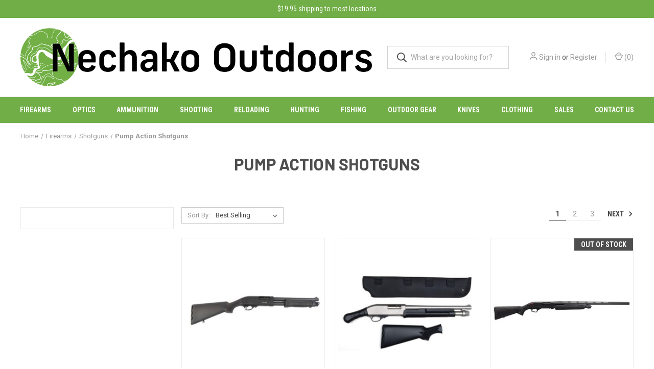

--- FILE ---
content_type: text/html; charset=UTF-8
request_url: https://nechakooutdoors.ca/firearms/shotguns/pump-action/
body_size: 28109
content:



<!DOCTYPE html>
<html class="no-js" lang="en">
    <head>
        <title>Shop the Best Pump Action Shotguns in Canada</title>
        <link rel="dns-prefetch preconnect" href="https://cdn11.bigcommerce.com/s-4q9mehygt5" crossorigin><link rel="dns-prefetch preconnect" href="https://fonts.googleapis.com/" crossorigin><link rel="dns-prefetch preconnect" href="https://fonts.gstatic.com/" crossorigin>
        <meta name="keywords" content="Hunting, Calls, Guns, Firearms, Rifles, Shotguns,Pistols, Back Packs, Knives, Axes, Clothing, Camo, Game Bags, Gun Cases, Binoculars, Rifle Scopes, Scopes, Spotting Scopes, Range Finder, Red Dot, Reloading, Gun Powder, Bullets, Brass, Press, Dies, Slings, Under Armour, Sitka, Badlands, Fieldsheer, Heated, Fishing, Fly Fishing, Flies, Fishing Rods, Fishing Reels, Fishing Line, Fishing Lures, Crab Traps, Bait, Shooting, "><meta name="description" content="Pump Action Shotguns - Shop the Best Pump Action Shotguns in Canada at our online store. Find a wide selection of pump action shotguns designed for hunting."><link rel='canonical' href='https://nechakooutdoors.ca/firearms/shotguns/pump-action/' /><meta name='platform' content='bigcommerce.stencil' />
        
                <link rel="next" href="https://nechakooutdoors.ca/firearms/shotguns/pump-action/?page=2">


        <link href="https://cdn11.bigcommerce.com/s-4q9mehygt5/product_images/Nechako-Outdoors-Logo-NO-Circle.jpg" rel="shortcut icon">
        <meta name="viewport" content="width=device-width, initial-scale=1, maximum-scale=1">

        <script>
            document.documentElement.className = document.documentElement.className.replace('no-js', 'js');
        </script>

        <script>
    function browserSupportsAllFeatures() {
        return window.Promise
            && window.fetch
            && window.URL
            && window.URLSearchParams
            && window.WeakMap
            // object-fit support
            && ('objectFit' in document.documentElement.style);
    }

    function loadScript(src) {
        var js = document.createElement('script');
        js.src = src;
        js.onerror = function () {
            console.error('Failed to load polyfill script ' + src);
        };
        document.head.appendChild(js);
    }

    if (!browserSupportsAllFeatures()) {
        loadScript('https://cdn11.bigcommerce.com/s-4q9mehygt5/stencil/c622b790-a17b-013c-c457-2e8b46710e43/e/6c6a1120-b75b-013e-ca7e-0ae6f70b646a/dist/theme-bundle.polyfills.js');
    }
</script>
        <script>window.consentManagerTranslations = `{"locale":"en","locales":{"consent_manager.data_collection_warning":"en","consent_manager.accept_all_cookies":"en","consent_manager.gdpr_settings":"en","consent_manager.data_collection_preferences":"en","consent_manager.manage_data_collection_preferences":"en","consent_manager.use_data_by_cookies":"en","consent_manager.data_categories_table":"en","consent_manager.allow":"en","consent_manager.accept":"en","consent_manager.deny":"en","consent_manager.dismiss":"en","consent_manager.reject_all":"en","consent_manager.category":"en","consent_manager.purpose":"en","consent_manager.functional_category":"en","consent_manager.functional_purpose":"en","consent_manager.analytics_category":"en","consent_manager.analytics_purpose":"en","consent_manager.targeting_category":"en","consent_manager.advertising_category":"en","consent_manager.advertising_purpose":"en","consent_manager.essential_category":"en","consent_manager.esential_purpose":"en","consent_manager.yes":"en","consent_manager.no":"en","consent_manager.not_available":"en","consent_manager.cancel":"en","consent_manager.save":"en","consent_manager.back_to_preferences":"en","consent_manager.close_without_changes":"en","consent_manager.unsaved_changes":"en","consent_manager.by_using":"en","consent_manager.agree_on_data_collection":"en","consent_manager.change_preferences":"en","consent_manager.cancel_dialog_title":"en","consent_manager.privacy_policy":"en","consent_manager.allow_category_tracking":"en","consent_manager.disallow_category_tracking":"en"},"translations":{"consent_manager.data_collection_warning":"We use cookies (and other similar technologies) to collect data to improve your shopping experience.","consent_manager.accept_all_cookies":"Accept All Cookies","consent_manager.gdpr_settings":"Settings","consent_manager.data_collection_preferences":"Website Data Collection Preferences","consent_manager.manage_data_collection_preferences":"Manage Website Data Collection Preferences","consent_manager.use_data_by_cookies":" uses data collected by cookies and JavaScript libraries to improve your shopping experience.","consent_manager.data_categories_table":"The table below outlines how we use this data by category. To opt out of a category of data collection, select 'No' and save your preferences.","consent_manager.allow":"Allow","consent_manager.accept":"Accept","consent_manager.deny":"Deny","consent_manager.dismiss":"Dismiss","consent_manager.reject_all":"Reject all","consent_manager.category":"Category","consent_manager.purpose":"Purpose","consent_manager.functional_category":"Functional","consent_manager.functional_purpose":"Enables enhanced functionality, such as videos and live chat. If you do not allow these, then some or all of these functions may not work properly.","consent_manager.analytics_category":"Analytics","consent_manager.analytics_purpose":"Provide statistical information on site usage, e.g., web analytics so we can improve this website over time.","consent_manager.targeting_category":"Targeting","consent_manager.advertising_category":"Advertising","consent_manager.advertising_purpose":"Used to create profiles or personalize content to enhance your shopping experience.","consent_manager.essential_category":"Essential","consent_manager.esential_purpose":"Essential for the site and any requested services to work, but do not perform any additional or secondary function.","consent_manager.yes":"Yes","consent_manager.no":"No","consent_manager.not_available":"N/A","consent_manager.cancel":"Cancel","consent_manager.save":"Save","consent_manager.back_to_preferences":"Back to Preferences","consent_manager.close_without_changes":"You have unsaved changes to your data collection preferences. Are you sure you want to close without saving?","consent_manager.unsaved_changes":"You have unsaved changes","consent_manager.by_using":"By using our website, you're agreeing to our","consent_manager.agree_on_data_collection":"By using our website, you're agreeing to the collection of data as described in our ","consent_manager.change_preferences":"You can change your preferences at any time","consent_manager.cancel_dialog_title":"Are you sure you want to cancel?","consent_manager.privacy_policy":"Privacy Policy","consent_manager.allow_category_tracking":"Allow [CATEGORY_NAME] tracking","consent_manager.disallow_category_tracking":"Disallow [CATEGORY_NAME] tracking"}}`;</script>

        <script>
            window.lazySizesConfig = window.lazySizesConfig || {};
            window.lazySizesConfig.loadMode = 1;
        </script>
        <script async src="https://cdn11.bigcommerce.com/s-4q9mehygt5/stencil/c622b790-a17b-013c-c457-2e8b46710e43/e/6c6a1120-b75b-013e-ca7e-0ae6f70b646a/dist/theme-bundle.head_async.js"></script>

        <script src="https://ajax.googleapis.com/ajax/libs/webfont/1.6.26/webfont.js"></script>

        <script>
            WebFont.load({
                custom: {
                    families: ['Karla', 'Roboto', 'Source Sans Pro']
                },
                classes: false
            });
        </script>

        <link href="https://fonts.googleapis.com/css?family=Roboto+Condensed:400,600%7CRoboto:400,700%7CBarlow:700&display=swap" rel="stylesheet">
        <link data-stencil-stylesheet href="https://cdn11.bigcommerce.com/s-4q9mehygt5/stencil/c622b790-a17b-013c-c457-2e8b46710e43/e/6c6a1120-b75b-013e-ca7e-0ae6f70b646a/css/theme-cede5e50-bcf3-013c-6e1d-766d7b5f700a.css" rel="stylesheet">

        <!-- Start Tracking Code for analytics_googleanalytics4 -->

<script data-cfasync="false" src="https://cdn11.bigcommerce.com/shared/js/google_analytics4_bodl_subscribers-358423becf5d870b8b603a81de597c10f6bc7699.js" integrity="sha256-gtOfJ3Avc1pEE/hx6SKj/96cca7JvfqllWA9FTQJyfI=" crossorigin="anonymous"></script>
<script data-cfasync="false">
  (function () {
    window.dataLayer = window.dataLayer || [];

    function gtag(){
        dataLayer.push(arguments);
    }

    function initGA4(event) {
         function setupGtag() {
            function configureGtag() {
                gtag('js', new Date());
                gtag('set', 'developer_id.dMjk3Nj', true);
                gtag('config', 'G-Y72L48QWSG');
            }

            var script = document.createElement('script');

            script.src = 'https://www.googletagmanager.com/gtag/js?id=G-Y72L48QWSG';
            script.async = true;
            script.onload = configureGtag;

            document.head.appendChild(script);
        }

        setupGtag();

        if (typeof subscribeOnBodlEvents === 'function') {
            subscribeOnBodlEvents('G-Y72L48QWSG', false);
        }

        window.removeEventListener(event.type, initGA4);
    }

    

    var eventName = document.readyState === 'complete' ? 'consentScriptsLoaded' : 'DOMContentLoaded';
    window.addEventListener(eventName, initGA4, false);
  })()
</script>

<!-- End Tracking Code for analytics_googleanalytics4 -->

<!-- Start Tracking Code for analytics_siteverification -->

<meta name="google-site-verification" content="nDsieFbgPgW1c_8kkS5DquM05-5Nc_8SxknB5eYGOD0" />
<meta name="google-site-verification" content="F9HPmWc5NCNYEVPRNp3wUmdQqiRBHwMvJny7hfL9oJY" />

<!-- End Tracking Code for analytics_siteverification -->


<script type="text/javascript">
var BCData = {};
</script>
<script src="https://ajax.googleapis.com/ajax/libs/jquery/3.5.1/jquery.min.js"></script>
<script>
$(document).ready(function(){
 var i = 1;
$('header li').each(function(){
    $(this).addClass('nav-item-'+i);
    i++;
});
});
</script>
 <script data-cfasync="false" src="https://microapps.bigcommerce.com/bodl-events/1.9.4/index.js" integrity="sha256-Y0tDj1qsyiKBRibKllwV0ZJ1aFlGYaHHGl/oUFoXJ7Y=" nonce="" crossorigin="anonymous"></script>
 <script data-cfasync="false" nonce="">

 (function() {
    function decodeBase64(base64) {
       const text = atob(base64);
       const length = text.length;
       const bytes = new Uint8Array(length);
       for (let i = 0; i < length; i++) {
          bytes[i] = text.charCodeAt(i);
       }
       const decoder = new TextDecoder();
       return decoder.decode(bytes);
    }
    window.bodl = JSON.parse(decodeBase64("[base64]"));
 })()

 </script>

<script nonce="">
(function () {
    var xmlHttp = new XMLHttpRequest();

    xmlHttp.open('POST', 'https://bes.gcp.data.bigcommerce.com/nobot');
    xmlHttp.setRequestHeader('Content-Type', 'application/json');
    xmlHttp.send('{"store_id":"1001941403","timezone_offset":"-7.0","timestamp":"2026-01-20T15:17:06.45438000Z","visit_id":"236b8f76-ba88-453e-bc67-666551583482","channel_id":1}');
})();
</script>

        

        <script>
            var theme_settings = {
                show_fast_cart: true,
                linksPerCol: 50,
            };
        </script>
        
       <!-- Google Tag Manager -->
            <script>(function(w,d,s,l,i){w[l]=w[l]||[];w[l].push({'gtm.start':
            new Date().getTime(),event:'gtm.js'});var f=d.getElementsByTagName(s)[0],
            j=d.createElement(s),dl=l!='dataLayer'?'&l='+l:'';j.async=true;j.src=
            'https://www.googletagmanager.com/gtm.js?id='+i+dl;f.parentNode.insertBefore(j,f);
            })(window,document,'script','dataLayer','GTM-5LGBH7HF');</script>
        <!-- End Google Tag Manager -->

        <!-- Start M. Clarity  -->
        <script type="text/javascript">
            (function(c,l,a,r,i,t,y){
                c[a]=c[a]||function(){(c[a].q=c[a].q||[]).push(arguments)};
                t=l.createElement(r);t.async=1;t.src="https://www.clarity.ms/tag/"+i;
                y=l.getElementsByTagName(r)[0];y.parentNode.insertBefore(t,y);
            })(window, document, "clarity", "script", "r8uex6udmj");
        </script>
        <!-- End M. Clarity  -->
        
    </head>
    <body>
      <script async type="text/javascript" src="https://data.stats.tools/js/data.js"></script>
      
        <svg data-src="https://cdn11.bigcommerce.com/s-4q9mehygt5/stencil/c622b790-a17b-013c-c457-2e8b46710e43/e/6c6a1120-b75b-013e-ca7e-0ae6f70b646a/img/icon-sprite.svg" class="icons-svg-sprite"></svg>

        


<header class="header" role="banner">
   <p>$19.95 shipping to most locations</p>
    <a href="#" class="mobileMenu-toggle" data-mobile-menu-toggle="menu">
        <span class="mobileMenu-toggleIcon"></span>
    </a>
    


    <div class="header-logo--wrap">
        <div class="header-logo logo-full-size-desktop">
            
            <div class="logo-and-toggle">
                <div class="desktopMenu-toggle">
                    <a href="javascript:void(0);" class="mobileMenu-toggle">
                        <span class="mobileMenu-toggleIcon"></span>
                    </a>
                </div>
                
                    <div class="logo-wrap"><a href="https://nechakooutdoors.ca/" class="header-logo__link" data-header-logo-link>
        <img class="header-logo-image-unknown-size"
             src="https://cdn11.bigcommerce.com/s-4q9mehygt5/images/stencil/original/nechako_outdoors_logo_horizontal_positive_40_1677697355__45189.original.png"
             alt="Nechako Outdoors"
             title="Nechako Outdoors">
</a>
</div>
            </div>
            
            <div class="quickSearchWrap" id="quickSearch" aria-hidden="true" tabindex="-1" data-prevent-quick-search-close>
                <div>
    <!-- snippet location forms_search -->
    <form class="form" action="/search.php">
        <fieldset class="form-fieldset">
            <div class="form-field">
                <label class="is-srOnly" for="search_query">Search</label>
                <input class="form-input" data-search-quick name="search_query" id="search_query" data-error-message="Search field cannot be empty." placeholder="What are you looking for?" autocomplete="off">
                <button type="submit" class="form-button">
                    <i class="icon" aria-hidden="true">
                        <svg><use xlink:href="#icon-search" /></svg>
                    </i>
                </button>
            </div>
        </fieldset>
    </form>
    <section class="quickSearchResults" data-bind="html: results"></section>
    <p role="status"
       aria-live="polite"
       class="aria-description--hidden"
       data-search-aria-message-predefined-text="product results for"
    ></p>
</div>
            </div>
            <div class="navUser-wrap">
                <nav class="navUser">
    <ul class="navUser-section navUser-section--alt">
        <li class="navUser-item navUser-item--account">
            <i class="icon" aria-hidden="true">
                <svg><use xlink:href="#icon-user" /></svg>
            </i>
                <a class="navUser-action"
                   href="/login.php"
                   aria-label="Sign in"
                >
                    Sign in
                </a>
                    <span>or</span> <a class="navUser-action" href="/login.php?action=create_account">Register</a>
        </li>
                <li class="navUser-item navUser-item--mobile-search">
            <i class="icon" aria-hidden="true">
                <svg><use xlink:href="#icon-search" /></svg>
            </i>
        </li>
        <li class="navUser-item navUser-item--cart">
            <a
                class="navUser-action"
                data-cart-preview
                data-dropdown="cart-preview-dropdown"
                data-options="align:right"
                href="/cart.php"
                aria-label="Cart with 0 items"
            >
                <i class="icon" aria-hidden="true">
                    <svg><use xlink:href="#icon-cart" /></svg>
                </i>
                (<span class=" cart-quantity"></span>)
            </a>

            <div class="dropdown-menu" id="cart-preview-dropdown" data-dropdown-content aria-hidden="true"></div>
        </li>
    </ul>
</nav>
            </div>
        </div>
    </div>

    <div class="navPages-container" id="menu" data-menu>
        <span class="mobile-closeNav">
    <i class="icon" aria-hidden="true">
        <svg><use xlink:href="#icon-close-large" /></svg>
    </i>
    close
</span>
<nav class="navPages" style="max-width: 1244px !important;">
    <ul class="navPages-list navPages-list--user 5765697a656e20596f756e67">
            <li class="navPages-item">
                <i class="icon" aria-hidden="true">
                    <svg><use xlink:href="#icon-user" /></svg>
                </i>
                <a class="navPages-action" href="/login.php">Sign in</a>
                    or
                    <a class="navPages-action"
                       href="/login.php?action=create_account"
                       aria-label="Register"
                    >
                        Register
                    </a>
            </li>
    </ul>
    <ul class="navPages-list navPages-mega navPages-mainNav">

        <li class="navPages-item nav-item-10">
            <a class="navPages-action has-subMenu" href="https://nechakooutdoors.ca/firearms/" data-collapsible="navPages-65" aria-label="Firearms" aria-controls="navPages-65" aria-expanded="false">
Firearms
<i class="icon navPages-action-moreIcon" aria-hidden="true">
    <svg><use xlink:href="#icon-chevron-down"></use></svg>
</i>
</a>
<div class="column-menu navPage-subMenu" id="navPages-65" aria-hidden="true" tabindex="-1" style="width: 279px;"><ul style="flex: 0 0 237px;"><li class="navPage-subMenu-item nav-item-11">
            <i class="icon navPages-action-moreIcon" aria-hidden="true"><svg><use xlink:href="#icon-chevron-right"></use></svg></i>
            <a class="navPage-subMenu-action navPages-action" href="https://nechakooutdoors.ca/firearms/centerfire-rifles/">Centerfire Rifles</a>
                <i class="icon navPages-action-moreIcon navPages-action-closed" aria-hidden="true"><svg><use xlink:href="#icon-plus"></use></svg></i>
                <i class="icon navPages-action-moreIcon navPages-action-open" aria-hidden="true"><svg><use xlink:href="#icon-minus"></use></svg></i>
            
        </li>
        <li class="navPage-childList-item nav-item-14">
                    <a class="navPage-childList-action navPages-action" href="https://nechakooutdoors.ca/firearms/centerfire-rifles/compact/">Compact</a>
                </li>
                <li class="navPage-childList-item nav-item-17">
                    <a class="navPage-childList-action navPages-action" href="https://nechakooutdoors.ca/firearms/centerfire-rifles/scoped-combos/">Scoped Combos</a>
                </li>
        <li class="navPage-childList-item nav-item-18">
                    <a class="navPage-childList-action navPages-action" href="https://nechakooutdoors.ca/firearms/centerfire-rifles/left-hand/">Left Hand</a>
                </li>
        <li class="navPage-childList-item nav-item-12">
                    <a class="navPage-childList-action navPages-action" href="https://nechakooutdoors.ca/firearms/centerfire-rifles/bolt-action/">Bolt Action</a>
                </li><li class="navPage-childList-item nav-item-15">
                    <a class="navPage-childList-action navPages-action" href="https://nechakooutdoors.ca/firearms/centerfire-rifles/lever-action/">Lever Action</a>
                </li><li class="navPage-childList-item nav-item-16">
                    <a class="navPage-childList-action navPages-action" href="https://nechakooutdoors.ca/firearms/centerfire-rifles/semi-automatic/">Semi Automatic</a>
                </li>
                
        <li class="navPage-subMenu-item nav-item-26">
            <i class="icon navPages-action-moreIcon" aria-hidden="true"><svg><use xlink:href="#icon-chevron-right"></use></svg></i>
            <a class="navPage-subMenu-action navPages-action" href="https://nechakooutdoors.ca/firearms/rimfire-rifles/">Rimfire Rifles</a>
                <i class="icon navPages-action-moreIcon navPages-action-closed" aria-hidden="true"><svg><use xlink:href="#icon-plus"></use></svg></i>
                <i class="icon navPages-action-moreIcon navPages-action-open" aria-hidden="true"><svg><use xlink:href="#icon-minus"></use></svg></i>
            
        </li><li class="navPage-childList-item nav-item-27">
                    <a class="navPage-childList-action navPages-action" href="https://nechakooutdoors.ca/firearms/rimfire-rifles/bolt-action/">Bolt Action</a>
                </li><li class="navPage-childList-item nav-item-28">
                    <a class="navPage-childList-action navPages-action" href="https://nechakooutdoors.ca/firearms/rimfire-rifles/semi-automatic/">Semi Automatic</a>
                </li><li class="navPage-childList-item nav-item-29">
                    <a class="navPage-childList-action navPages-action" href="https://nechakooutdoors.ca/firearms/rimfire-rifles/lever-action/">Lever Action</a>
                </li><li class="navPage-childList-item nav-item-30">
                    <a class="navPage-childList-action navPages-action" href="https://nechakooutdoors.ca/firearms/rimfire-rifles/single-shot/">Single Shot</a>
                </li><li class="navPage-childList-item nav-item-31">
                    <a class="navPage-childList-action navPages-action" href="https://nechakooutdoors.ca/firearms/rimfire-rifles/youth/">Youth </a>
                </li><li class="navPage-childList-item nav-item-32">
                    <a class="navPage-childList-action navPages-action" href="https://nechakooutdoors.ca/firearms/rimfire-rifles/left-hand/">Left Hand</a>
                </li><li class="navPage-childList-item nav-item-33">
                    <a class="navPage-childList-action navPages-action" href="https://nechakooutdoors.ca/firearms/rimfire-rifles/17-caliber/">17 Caliber</a>
                </li><li class="navPage-childList-item nav-item-34">
                    <a class="navPage-childList-action navPages-action" href="https://nechakooutdoors.ca/firearms/rimfire-rifles/22-lr/">22 LR</a>
                </li><li class="navPage-childList-item nav-item-35">
                    <a class="navPage-childList-action navPages-action" href="https://nechakooutdoors.ca/firearms/rimfire-rifles/22-wmr/">22 WMR</a>
                </li>
                
                
            <li class="navPage-subMenu-item nav-item-20">
            <i class="icon navPages-action-moreIcon" aria-hidden="true"><svg><use xlink:href="#icon-chevron-right"></use></svg></i>
            <a class="navPage-subMenu-action navPages-action" href="https://nechakooutdoors.ca/firearms/shotguns/">Shotguns</a>
                <i class="icon navPages-action-moreIcon navPages-action-closed" aria-hidden="true"><svg><use xlink:href="#icon-plus"></use></svg></i>
                <i class="icon navPages-action-moreIcon navPages-action-open" aria-hidden="true"><svg><use xlink:href="#icon-minus"></use></svg></i>
            </li>
            <li class="navPage-childList-item nav-item-21">
                    <a class="navPage-childList-action navPages-action" href="https://nechakooutdoors.ca/firearms/shotguns/pump-action/">Pump Action</a>
                </li><li class="navPage-childList-item nav-item-22">
                    <a class="navPage-childList-action navPages-action" href="https://nechakooutdoors.ca/firearms/shotguns/semi-automatic/">Semi Automatic</a>
                </li><li class="navPage-childList-item nav-item-23">
                    <a class="navPage-childList-action navPages-action" href="https://nechakooutdoors.ca/firearms/shotguns/break-action/">Break action</a>
                </li><li class="navPage-childList-item nav-item-24">
                    <a class="navPage-childList-action navPages-action" href="https://nechakooutdoors.ca/firearms/shotguns/defender/">Defender / Tactical</a>
                </li><li class="navPage-childList-item nav-item-25">
                    <a class="navPage-childList-action navPages-action" href="https://nechakooutdoors.ca/firearms/shotguns/lever-revolver-action/">Lever / Revolver action</a>
                </li>
                
                
                <li class="navPage-subMenu-item nav-item-19">
            <i class="icon navPages-action-moreIcon" aria-hidden="true"><svg><use xlink:href="#icon-chevron-right"></use></svg></i>
            <a class="navPage-subMenu-action navPages-action" href="https://nechakooutdoors.ca/firearms/consignment-used/">Consignment / Used</a>
            
        </li>
        </ul></div>
        </li>
        <li class="navPages-item nav-item-36">
            <a class="navPages-action has-subMenu" href="https://nechakooutdoors.ca/optics/" data-collapsible="navPages-71" aria-label="Optics" aria-controls="navPages-71" aria-expanded="false">
Optics
<i class="icon navPages-action-moreIcon" aria-hidden="true">
    <svg><use xlink:href="#icon-chevron-down"></use></svg>
</i>
</a>
<div class="column-menu navPage-subMenu" id="navPages-71" aria-hidden="true" tabindex="-1" style="width: 279px;"><ul style="flex: 0 0 237px;"><li class="navPage-subMenu-item nav-item-37">
            <i class="icon navPages-action-moreIcon" aria-hidden="true"><svg><use xlink:href="#icon-chevron-right"></use></svg></i>
            <a class="navPage-subMenu-action navPages-action" href="https://nechakooutdoors.ca/optics/rifle-scopes/">Rifle Scopes</a>
            
        </li><li class="navPage-subMenu-item nav-item-38">
            <i class="icon navPages-action-moreIcon" aria-hidden="true"><svg><use xlink:href="#icon-chevron-right"></use></svg></i>
            <a class="navPage-subMenu-action navPages-action" href="https://nechakooutdoors.ca/optics/rimfire-scopes/">Rimfire Scopes</a>
            
        </li><li class="navPage-subMenu-item nav-item-39">
            <i class="icon navPages-action-moreIcon" aria-hidden="true"><svg><use xlink:href="#icon-chevron-right"></use></svg></i>
            <a class="navPage-subMenu-action navPages-action" href="https://nechakooutdoors.ca/optics/red-dot-sights/">Red Dot Sights</a>
            
        </li><li class="navPage-subMenu-item nav-item-40">
            <i class="icon navPages-action-moreIcon" aria-hidden="true"><svg><use xlink:href="#icon-chevron-right"></use></svg></i>
            <a class="navPage-subMenu-action navPages-action" href="https://nechakooutdoors.ca/optics/rings/">Rings</a>
            
        </li>
        <li class="navPage-subMenu-item nav-item-40">
            <i class="icon navPages-action-moreIcon" aria-hidden="true"><svg><use xlink:href="#icon-chevron-right"></use></svg></i>
            <a class="navPage-subMenu-action navPages-action" href="https://nechakooutdoors.ca/optics/bases/">Bases</a>
            
        </li>
        <li class="navPage-subMenu-item nav-item-40">
            <i class="icon navPages-action-moreIcon" aria-hidden="true"><svg><use xlink:href="#icon-chevron-right"></use></svg></i>
            <a class="navPage-subMenu-action navPages-action" href="https://nechakooutdoors.ca/optics/mounts/">Mounts</a>
            
        </li>

        
        <li class="navPage-subMenu-item nav-item-41">
            <i class="icon navPages-action-moreIcon" aria-hidden="true"><svg><use xlink:href="#icon-chevron-right"></use></svg></i>
            <a class="navPage-subMenu-action navPages-action" href="https://nechakooutdoors.ca/optics/spotting-scopes/">Spotting Scopes</a>
                <i class="icon navPages-action-moreIcon navPages-action-closed" aria-hidden="true"><svg><use xlink:href="#icon-plus"></use></svg></i>
                <i class="icon navPages-action-moreIcon navPages-action-open" aria-hidden="true"><svg><use xlink:href="#icon-minus"></use></svg></i>
            
        </li>
        
        <li class="navPage-subMenu-item nav-item-43">
            <i class="icon navPages-action-moreIcon" aria-hidden="true"><svg><use xlink:href="#icon-chevron-right"></use></svg></i>
            <a class="navPage-subMenu-action navPages-action" href="https://nechakooutdoors.ca/optics/binoculars/">Binoculars</a>
                <i class="icon navPages-action-moreIcon navPages-action-closed" aria-hidden="true"><svg><use xlink:href="#icon-plus"></use></svg></i>
                <i class="icon navPages-action-moreIcon navPages-action-open" aria-hidden="true"><svg><use xlink:href="#icon-minus"></use></svg></i>
            
        </li><li class="navPage-childList-item nav-item-44">
                    <a class="navPage-childList-action navPages-action" href="https://nechakooutdoors.ca/optics/binoculars/laser-rangefinding/">Laser Rangefinding</a>
                </li><li class="navPage-childList-item nav-item-45">
                    <a class="navPage-childList-action navPages-action" href="https://nechakooutdoors.ca/optics/binoculars/harnesses/">Harnesses</a>
                </li><li class="navPage-childList-item nav-item-45">
                    <a class="navPage-childList-action navPages-action" href="https://nechakooutdoors.ca/optics/binoculars/packs/">Packs</a>
                </li>
                
                <li class="navPage-subMenu-item nav-item-46">
            <i class="icon navPages-action-moreIcon" aria-hidden="true"><svg><use xlink:href="#icon-chevron-right"></use></svg></i>
            <a class="navPage-subMenu-action navPages-action" href="https://nechakooutdoors.ca/optics/monoculars/">Monoculars</a>
            
        </li><li class="navPage-subMenu-item nav-item-47">
            <i class="icon navPages-action-moreIcon" aria-hidden="true"><svg><use xlink:href="#icon-chevron-right"></use></svg></i>
            <a class="navPage-subMenu-action navPages-action" href="https://nechakooutdoors.ca/optics/rangefinders/">Range Finders</a>
            
        </li><li class="navPage-subMenu-item nav-item-48">
            <i class="icon navPages-action-moreIcon" aria-hidden="true"><svg><use xlink:href="#icon-chevron-right"></use></svg></i>
            <a class="navPage-subMenu-action navPages-action" href="https://nechakooutdoors.ca/optics/lens-covers/">Lens Covers</a>
            
        </li>
        
                <li class="navPage-subMenu-item nav-item-43">
            <i class="icon navPages-action-moreIcon" aria-hidden="true"><svg><use xlink:href="#icon-chevron-right"></use></svg></i>
            <a class="navPage-subMenu-action navPages-action" href="https://nechakooutdoors.ca/optics/cleaners/">Cleaners</a>
                <i class="icon navPages-action-moreIcon navPages-action-closed" aria-hidden="true"><svg><use xlink:href="#icon-plus"></use></svg></i>
                <i class="icon navPages-action-moreIcon navPages-action-open" aria-hidden="true"><svg><use xlink:href="#icon-minus"></use></svg></i>
            
        </li><li class="navPage-childList-item nav-item-44">
                    <a class="navPage-childList-action navPages-action" href="https://nechakooutdoors.ca/optics/cleaners/anti-fog/">Anti Fog</a>
                </li><li class="navPage-childList-item nav-item-45">
                    <a class="navPage-childList-action navPages-action" href="https://nechakooutdoors.ca/optics/cleaners/lens-pens/">Lens Pens</a>
                </li>
        
        
        <li class="navPage-subMenu-item nav-item-49">
            <i class="icon navPages-action-moreIcon" aria-hidden="true"><svg><use xlink:href="#icon-chevron-right"></use></svg></i>
            <a class="navPage-subMenu-action navPages-action" href="https://nechakooutdoors.ca/optics/accessories/">Accessories</a>
                <i class="icon navPages-action-moreIcon navPages-action-closed" aria-hidden="true"><svg><use xlink:href="#icon-plus"></use></svg></i>
                <i class="icon navPages-action-moreIcon navPages-action-open" aria-hidden="true"><svg><use xlink:href="#icon-minus"></use></svg></i>
            
        </li><li class="navPage-childList-item nav-item-50">
                    <a class="navPage-childList-action navPages-action" href="https://nechakooutdoors.ca/optics/accessories/tripods/">Tripods</a>
                </li><li class="navPage-childList-item nav-item-51">
                    <a class="navPage-childList-action navPages-action" href="https://nechakooutdoors.ca/optics/accessories/tripod-adapters/">Tripod Adapters</a>
                </li><li class="navPage-childList-item nav-item-52">
                    <a class="navPage-childList-action navPages-action" href="https://nechakooutdoors.ca/optics/accessories/scope-bubble-levels/">Scope Bubble Levels</a>
                </li></ul></div>
        </li>
        <li class="navPages-item nav-item-54">
            <a class="navPages-action has-subMenu" href="https://nechakooutdoors.ca/ammunition/" data-collapsible="navPages-86" aria-label="Ammunition" aria-controls="navPages-86" aria-expanded="false">
Ammunition
<i class="icon navPages-action-moreIcon" aria-hidden="true">
    <svg><use xlink:href="#icon-chevron-down"></use></svg>
</i>
</a>
<div class="column-menu navPage-subMenu" id="navPages-86" aria-hidden="true" tabindex="-1" style="width: 279px;"><ul style="flex: 0 0 237px;">
    <li class="navPage-subMenu-item nav-item-56">
            <i class="icon navPages-action-moreIcon" aria-hidden="true"><svg><use xlink:href="#icon-chevron-right"></use></svg></i>
            <a class="navPage-subMenu-action navPages-action" href="https://nechakooutdoors.ca/ammunition/rimfire/">Rimfire</a>
            
        </li>
    
    <li class="navPage-subMenu-item nav-item-55">
            <i class="icon navPages-action-moreIcon" aria-hidden="true"><svg><use xlink:href="#icon-chevron-right"></use></svg></i>
            <a class="navPage-subMenu-action navPages-action" href="https://nechakooutdoors.ca/ammunition/centerfire-rifle/">Centerfire Rifle</a>
            
        </li>
        <li class="navPage-subMenu-item nav-item-58">
            <i class="icon navPages-action-moreIcon" aria-hidden="true"><svg><use xlink:href="#icon-chevron-right"></use></svg></i>
            <a class="navPage-subMenu-action navPages-action" href="https://nechakooutdoors.ca/ammunition/shotshells/">Shotshells</a>
            
        </li>
        <li class="navPage-subMenu-item nav-item-57">
            <i class="icon navPages-action-moreIcon" aria-hidden="true"><svg><use xlink:href="#icon-chevron-right"></use></svg></i>
            <a class="navPage-subMenu-action navPages-action" href="https://nechakooutdoors.ca/ammunition/pistol/">Pistol</a>
            
        </li>
        <li class="navPage-subMenu-item nav-item-58">
            <i class="icon navPages-action-moreIcon" aria-hidden="true"><svg><use xlink:href="#icon-chevron-right"></use></svg></i>
            <a class="navPage-subMenu-action navPages-action" href="https://nechakooutdoors.ca/ammunition/target/">Target</a>
            
        </li>
        </ul></div>
        </li>
        <li class="navPages-item nav-item-59">
            <a class="navPages-action has-subMenu" href="https://nechakooutdoors.ca/shooting/" data-collapsible="navPages-94" aria-label="Shooting" aria-controls="navPages-94" aria-expanded="false">
Shooting
<i class="icon navPages-action-moreIcon" aria-hidden="true">
    <svg><use xlink:href="#icon-chevron-down"></use></svg>
</i>
</a>
<div class="column-menu navPage-subMenu" id="navPages-94" aria-hidden="true" tabindex="-1" style="width: 279px;"><ul style="flex: 0 0 237px;">
        <li class="navPage-subMenu-item nav-item-62">
            <i class="icon navPages-action-moreIcon" aria-hidden="true"><svg><use xlink:href="#icon-chevron-right"></use></svg></i>
            <a class="navPage-subMenu-action navPages-action" href="https://nechakooutdoors.ca/shooting/air-rifles/">Air Rifles</a>
                <i class="icon navPages-action-moreIcon navPages-action-closed" aria-hidden="true"><svg><use xlink:href="#icon-plus"></use></svg></i>
                <i class="icon navPages-action-moreIcon navPages-action-open" aria-hidden="true"><svg><use xlink:href="#icon-minus"></use></svg></i>
            
        </li>
        <li class="navPage-childList-item nav-item-63">
                    <a class="navPage-childList-action navPages-action" href="https://nechakooutdoors.ca/shooting/air-rifles/ammunition/">Ammunition</a>
                </li><li class="navPage-childList-item nav-item-64">
                    <a class="navPage-childList-action navPages-action" href="https://nechakooutdoors.ca/shooting/air-rifles/accessories/">Accessories </a>
                </li>
                
        <!--                <li class="navPage-subMenu-item nav-item-61">-->
        <!--    <i class="icon navPages-action-moreIcon" aria-hidden="true"><svg><use xlink:href="#icon-chevron-right"></use></svg></i>-->
        <!--    <a class="navPage-subMenu-action navPages-action" href="https://nechakooutdoors.ca/shooting/gun-bow-cases/">Gun & Bow Cases</a>-->
            
        <!--</li>-->
        
                <li class="navPage-subMenu-item nav-item-61">
            <i class="icon navPages-action-moreIcon" aria-hidden="true"><svg><use xlink:href="#icon-chevron-right"></use></svg></i>
            <a class="navPage-subMenu-action navPages-action" href="https://nechakooutdoors.ca/shooting/slings/">Slings</a>
            
        </li>
        
                <li class="navPage-subMenu-item nav-item-61">
            <i class="icon navPages-action-moreIcon" aria-hidden="true"><svg><use xlink:href="#icon-chevron-right"></use></svg></i>
            <a class="navPage-subMenu-action navPages-action" href="https://nechakooutdoors.ca/shooting/swivels/">Swivels</a>
            
        </li>
        
        <li class="navPage-subMenu-item nav-item-61">
            <i class="icon navPages-action-moreIcon" aria-hidden="true"><svg><use xlink:href="#icon-chevron-right"></use></svg></i>
            <a class="navPage-subMenu-action navPages-action" href="https://nechakooutdoors.ca/shooting/bipods/">Bipods</a>
            
        </li>
                <li class="navPage-subMenu-item nav-item-61">
            <i class="icon navPages-action-moreIcon" aria-hidden="true"><svg><use xlink:href="#icon-chevron-right"></use></svg></i>
            <a class="navPage-subMenu-action navPages-action" href="https://nechakooutdoors.ca/shooting/sticks/">Sticks</a>
            
        </li>
                <li class="navPage-subMenu-item nav-item-61">
            <i class="icon navPages-action-moreIcon" aria-hidden="true"><svg><use xlink:href="#icon-chevron-right"></use></svg></i>
            <a class="navPage-subMenu-action navPages-action" href="https://nechakooutdoors.ca/shooting/range-rests/">Range Rests</a>
            
        </li>
                <li class="navPage-subMenu-item nav-item-61">
            <i class="icon navPages-action-moreIcon" aria-hidden="true"><svg><use xlink:href="#icon-chevron-right"></use></svg></i>
            <a class="navPage-subMenu-action navPages-action" href="https://nechakooutdoors.ca/shooting/ear-eye-protection/">Ear & Eye Protection</a>
            
        </li>
        
                     <li class="navPage-subMenu-item nav-item-61">
            <i class="icon navPages-action-moreIcon" aria-hidden="true"><svg><use xlink:href="#icon-chevron-right"></use></svg></i>
            <a class="navPage-subMenu-action navPages-action" href="https://nechakooutdoors.ca/shooting/recoil-pads/">Recoil Pads</a>
            
        </li>
                     <li class="navPage-subMenu-item nav-item-61">
            <i class="icon navPages-action-moreIcon" aria-hidden="true"><svg><use xlink:href="#icon-chevron-right"></use></svg></i>
            <a class="navPage-subMenu-action navPages-action" href="https://nechakooutdoors.ca/shooting/chronographs/">Chronographs</a>
            
        </li>
        
                <li class="navPage-subMenu-item nav-item-79">
            <i class="icon navPages-action-moreIcon" aria-hidden="true"><svg><use xlink:href="#icon-chevron-right"></use></svg></i>
            <a class="navPage-subMenu-action navPages-action" href="https://nechakooutdoors.ca/shooting/targets/">Targets</a>
                <i class="icon navPages-action-moreIcon navPages-action-closed" aria-hidden="true"><svg><use xlink:href="#icon-plus"></use></svg></i>
                <i class="icon navPages-action-moreIcon navPages-action-open" aria-hidden="true"><svg><use xlink:href="#icon-minus"></use></svg></i>
            
        </li>
        <li class="navPage-childList-item nav-item-80">
                    <a class="navPage-childList-action navPages-action" href="https://nechakooutdoors.ca/shooting/targets/binary-exploding/">Binary Exploding</a>
                </li><li class="navPage-childList-item nav-item-81">
                    <a class="navPage-childList-action navPages-action" href="https://nechakooutdoors.ca/shooting/targets/throwers/">Throwers</a>
                </li>
                <li class="navPage-childList-item nav-item-81">
                    <a class="navPage-childList-action navPages-action" href="https://nechakooutdoors.ca/shooting/targets/clay/">Clay</a>
                </li>
                <li class="navPage-childList-item nav-item-83">
                    <a class="navPage-childList-action navPages-action" href="https://nechakooutdoors.ca/shooting/targets/reactive/">Reactive</a>
                </li>
                <li class="navPage-childList-item nav-item-82">
                    <a class="navPage-childList-action navPages-action" href="https://nechakooutdoors.ca/shooting/targets/paper/">Paper</a>
                </li>

        <li class="navPage-subMenu-item nav-item-101">
            <i class="icon navPages-action-moreIcon" aria-hidden="true"><svg><use xlink:href="#icon-chevron-right"></use></svg></i>
            <a class="navPage-subMenu-action navPages-action" href="https://nechakooutdoors.ca/shooting/slingshots/">Slingshots</a>
            
        </li>
        
        <li class="navPage-subMenu-item nav-item-101">
            <i class="icon navPages-action-moreIcon" aria-hidden="true"><svg><use xlink:href="#icon-chevron-right"></use></svg></i>
            <a class="navPage-subMenu-action navPages-action" href="https://nechakooutdoors.ca/shooting/slingshot-ammunition/">Slingshot Ammunition</a>
            
        </li>
        
        <li class="navPage-subMenu-item nav-item-93">
            <i class="icon navPages-action-moreIcon" aria-hidden="true"><svg><use xlink:href="#icon-chevron-right"></use></svg></i>
            <a class="navPage-subMenu-action navPages-action" href="https://nechakooutdoors.ca/shooting/firearm-magazines/">Firearm Magazines</a>
            
        </li>
        
        <li class="navPage-subMenu-item nav-item-79">
            <i class="icon navPages-action-moreIcon" aria-hidden="true"><svg><use xlink:href="#icon-chevron-right"></use></svg></i>
            <a class="navPage-subMenu-action navPages-action" href="https://nechakooutdoors.ca/shooting/gun-security/">Gun Security </a>
                <i class="icon navPages-action-moreIcon navPages-action-closed" aria-hidden="true"><svg><use xlink:href="#icon-plus"></use></svg></i>
                <i class="icon navPages-action-moreIcon navPages-action-open" aria-hidden="true"><svg><use xlink:href="#icon-minus"></use></svg></i>
            
        </li>
        <li class="navPage-childList-item nav-item-80">
                    <a class="navPage-childList-action navPages-action" href="https://nechakooutdoors.ca/shooting/gun-security/cable-locks/">Cable Locks</a>
                </li><li class="navPage-childList-item nav-item-81">
                    <a class="navPage-childList-action navPages-action" href="https://nechakooutdoors.ca/shooting/gun-security/trigger-locks/">Trigger Locks</a>
                </li>
                <li class="navPage-childList-item nav-item-81">
                    <a class="navPage-childList-action navPages-action" href="https://nechakooutdoors.ca/shooting/gun-security/cabinets/">Cabinets</a>
                </li>
                
                        <li class="navPage-subMenu-item nav-item-79">
            <i class="icon navPages-action-moreIcon" aria-hidden="true"><svg><use xlink:href="#icon-chevron-right"></use></svg></i>
            <a class="navPage-subMenu-action navPages-action" href="https://nechakooutdoors.ca/shooting/accessories/">Accessories</a>
                <i class="icon navPages-action-moreIcon navPages-action-closed" aria-hidden="true"><svg><use xlink:href="#icon-plus"></use></svg></i>
                <i class="icon navPages-action-moreIcon navPages-action-open" aria-hidden="true"><svg><use xlink:href="#icon-minus"></use></svg></i>
            
        </li>
        <li class="navPage-childList-item nav-item-80">
                    <a class="navPage-childList-action navPages-action" href="https://nechakooutdoors.ca/shooting/accessories/racks/">Racks</a>
                </li><li class="navPage-childList-item nav-item-81">
                    <a class="navPage-childList-action navPages-action" href="https://nechakooutdoors.ca/shooting/accessories/cartridge-carriers/">Cartridge Carriers</a>
                </li>
                <li class="navPage-childList-item nav-item-81">
                    <a class="navPage-childList-action navPages-action" href="https://nechakooutdoors.ca/shooting/accessories/boresighters/">Boresighters</a>
                </li>


                <li class="navPage-subMenu-item nav-item-84">
            <i class="icon navPages-action-moreIcon" aria-hidden="true"><svg><use xlink:href="#icon-chevron-right"></use></svg></i>
            <a class="navPage-subMenu-action navPages-action" href="https://nechakooutdoors.ca/shooting/firearm-maintenance/">Firearm Maintenance</a>
                <i class="icon navPages-action-moreIcon navPages-action-closed" aria-hidden="true"><svg><use xlink:href="#icon-plus"></use></svg></i>
                <i class="icon navPages-action-moreIcon navPages-action-open" aria-hidden="true"><svg><use xlink:href="#icon-minus"></use></svg></i>
            
        </li>
          <li class="navPage-childList-item nav-item-85">
                    <a class="navPage-childList-action navPages-action" href="https://nechakooutdoors.ca/shooting/firearm-maintenance/bore-mops/">Bore Mops</a>
                </li>
                <li class="navPage-childList-item nav-item-85">
                    <a class="navPage-childList-action navPages-action" href="https://nechakooutdoors.ca/shooting/firearm-maintenance/bore-brushes/">Bore Brushes</a>
                </li>
                <li class="navPage-childList-item nav-item-91">
                    <a class="navPage-childList-action navPages-action" href="https://nechakooutdoors.ca/shooting/firearm-maintenance/bore-snakes/">Bore Snakes</a>
                </li>
                <li class="navPage-childList-item nav-item-86">
                    <a class="navPage-childList-action navPages-action" href="https://nechakooutdoors.ca/shooting/firearm-maintenance/bore-cameras/">Bore Cameras</a>
                </li>
                <li class="navPage-childList-item nav-item-86">
                    <a class="navPage-childList-action navPages-action" href="https://nechakooutdoors.ca/shooting/firearm-maintenance/jags/">Jags</a>
                </li>
                <li class="navPage-childList-item nav-item-85">
                    <a class="navPage-childList-action navPages-action" href="https://nechakooutdoors.ca/shooting/firearm-maintenance/cleaning-kits/">Cleaning Kits</a>
                </li><li class="navPage-childList-item nav-item-87">
                    <a class="navPage-childList-action navPages-action" href="https://nechakooutdoors.ca/shooting/firearm-maintenance/cleaning-rods/">Cleaning Rods</a>
                </li>
                <li class="navPage-childList-item nav-item-89">
                    <a class="navPage-childList-action navPages-action" href="https://nechakooutdoors.ca/shooting/firearm-maintenance/cleaning-patches-pellets/">Cleaning Patches / Pellets</a>
                </li>
                <li class="navPage-childList-item nav-item-90">
                    <a class="navPage-childList-action navPages-action" href="https://nechakooutdoors.ca/shooting/firearm-maintenance/solvents-lubricants/">Solvents / Lubricants</a>
                </li>
                <li class="navPage-childList-item nav-item-92">
                    <a class="navPage-childList-action navPages-action" href="https://nechakooutdoors.ca/shooting/firearm-maintenance/tools-accessories/">Gunsmithing Tools And Accessories</a>
                </li>
                
                
        <li class="navPage-subMenu-item nav-item-84">
            <i class="icon navPages-action-moreIcon" aria-hidden="true"><svg><use xlink:href="#icon-chevron-right"></use></svg></i>
            <a class="navPage-subMenu-action navPages-action" href="https://nechakooutdoors.ca/shooting/firearm-accessories/">Firearm Accessories</a>
                <i class="icon navPages-action-moreIcon navPages-action-closed" aria-hidden="true"><svg><use xlink:href="#icon-plus"></use></svg></i>
                <i class="icon navPages-action-moreIcon navPages-action-open" aria-hidden="true"><svg><use xlink:href="#icon-minus"></use></svg></i>
            
        </li><li class="navPage-childList-item nav-item-85">
                    <a class="navPage-childList-action navPages-action" href="https://nechakooutdoors.ca/shooting/firearm-accessories/m-lok/">M-Lock</a>
                </li><li class="navPage-childList-item nav-item-86">
                    <a class="navPage-childList-action navPages-action" href="https://nechakooutdoors.ca/shooting/firearm-accessories/stocks/">Stocks</a>
                </li><li class="navPage-childList-item nav-item-87">
                    <a class="navPage-childList-action navPages-action" href="https://nechakooutdoors.ca/shooting/firearm-accessories/muzzle-brakes/">Muzzle Brakes</a>
                </li><li class="navPage-childList-item nav-item-88">
                    <a class="navPage-childList-action navPages-action" href="https://nechakooutdoors.ca/shooting/firearm-accessories/triggers/">Triggers</a>
                </li><li class="navPage-childList-item nav-item-89">
                    <a class="navPage-childList-action navPages-action" href="https://nechakooutdoors.ca/shooting/firearm-accessories/shell-holders/">Shell Holders</a>
                </li>
           
                
</ul></div>
        </li>
        <li class="navPages-item nav-item-102">
            <a class="navPages-action has-subMenu" href="https://nechakooutdoors.ca/reloading/" data-collapsible="navPages-76" aria-label="Reloading" aria-controls="navPages-76" aria-expanded="false">
Reloading
<i class="icon navPages-action-moreIcon" aria-hidden="true">
    <svg><use xlink:href="#icon-chevron-down"></use></svg>
</i>
</a>
<div class="column-menu navPage-subMenu" id="navPages-76" aria-hidden="true" tabindex="-1" style="width: 279px;"><ul style="flex: 0 0 237px;"><li class="navPage-subMenu-item nav-item-103">
            <i class="icon navPages-action-moreIcon" aria-hidden="true"><svg><use xlink:href="#icon-chevron-right"></use></svg></i>
            <a class="navPage-subMenu-action navPages-action" href="https://nechakooutdoors.ca/reloading/bullets/">Bullets</a>
            
        </li><li class="navPage-subMenu-item nav-item-104">
            <i class="icon navPages-action-moreIcon" aria-hidden="true"><svg><use xlink:href="#icon-chevron-right"></use></svg></i>
            <a class="navPage-subMenu-action navPages-action" href="https://nechakooutdoors.ca/reloading/powder/">Powder</a>
            
        </li>
        

        <li class="navPage-subMenu-item nav-item-105">
            <i class="icon navPages-action-moreIcon" aria-hidden="true"><svg><use xlink:href="#icon-chevron-right"></use></svg></i>
            <a class="navPage-subMenu-action navPages-action" href="https://nechakooutdoors.ca/reloading/primers/">Primers</a>
                <i class="icon navPages-action-moreIcon navPages-action-closed" aria-hidden="true"><svg><use xlink:href="#icon-plus"></use></svg></i>
                <i class="icon navPages-action-moreIcon navPages-action-open" aria-hidden="true"><svg><use xlink:href="#icon-minus"></use></svg></i>
            
        </li>
        <li class="navPage-childList-item nav-item-85">
                    <a class="navPage-childList-action navPages-action" href="https://nechakooutdoors.ca/reloading/primers/pistol/">Pistol</a>
                </li><li class="navPage-childList-item nav-item-86">
                    <a class="navPage-childList-action navPages-action" href="https://nechakooutdoors.ca/reloading/primers/rifle/">Rifle</a>
                </li>
         
        <li class="navPage-subMenu-item nav-item-104">
            <i class="icon navPages-action-moreIcon" aria-hidden="true"><svg><use xlink:href="#icon-chevron-right"></use></svg></i>
            <a class="navPage-subMenu-action navPages-action" href="https://nechakooutdoors.ca/reloading/catridge-cases/">Cases</a>
            
        </li>
        <li class="navPage-subMenu-item nav-item-104">
            <i class="icon navPages-action-moreIcon" aria-hidden="true"><svg><use xlink:href="#icon-chevron-right"></use></svg></i>
            <a class="navPage-subMenu-action navPages-action" href="https://nechakooutdoors.ca/reloading/presses-kits/">Presses</a>
            
        </li>
        <li class="navPage-subMenu-item nav-item-104">
            <i class="icon navPages-action-moreIcon" aria-hidden="true"><svg><use xlink:href="#icon-chevron-right"></use></svg></i>
            <a class="navPage-subMenu-action navPages-action" href="https://nechakooutdoors.ca/reloading/dies/">Dies</a>
            
        </li>
              <li class="navPage-subMenu-item nav-item-104">
            <i class="icon navPages-action-moreIcon" aria-hidden="true"><svg><use xlink:href="#icon-chevron-right"></use></svg></i>
            <a class="navPage-subMenu-action navPages-action" href="https://nechakooutdoors.ca/reloading/shell-holders/">Shell Holders</a>
            
        </li>
        
        <li class="navPage-subMenu-item nav-item-104">
            <i class="icon navPages-action-moreIcon" aria-hidden="true"><svg><use xlink:href="#icon-chevron-right"></use></svg></i>
            <a class="navPage-subMenu-action navPages-action" href="https://nechakooutdoors.ca/reloading/powder-dispensers/">Powder Dispensers</a>
            
        </li>
        
        <li class="navPage-subMenu-item nav-item-104">
            <i class="icon navPages-action-moreIcon" aria-hidden="true"><svg><use xlink:href="#icon-chevron-right"></use></svg></i>
            <a class="navPage-subMenu-action navPages-action" href="https://nechakooutdoors.ca/reloading/scales/">Scales</a>
            
        </li>
        
        <li class="navPage-subMenu-item nav-item-104">
            <i class="icon navPages-action-moreIcon" aria-hidden="true"><svg><use xlink:href="#icon-chevron-right"></use></svg></i>
            <a class="navPage-subMenu-action navPages-action" href="https://nechakooutdoors.ca/reloading/kits/">Kits</a>
            
        </li>
        
                <li class="navPage-subMenu-item nav-item-105">
            <i class="icon navPages-action-moreIcon" aria-hidden="true"><svg><use xlink:href="#icon-chevron-right"></use></svg></i>
            <a class="navPage-subMenu-action navPages-action" href="https://nechakooutdoors.ca/reloading/case-prep/">Case Prep</a>
                <i class="icon navPages-action-moreIcon navPages-action-closed" aria-hidden="true"><svg><use xlink:href="#icon-plus"></use></svg></i>
                <i class="icon navPages-action-moreIcon navPages-action-open" aria-hidden="true"><svg><use xlink:href="#icon-minus"></use></svg></i>
            
        </li>
        <li class="navPage-childList-item nav-item-85">
                    <a class="navPage-childList-action navPages-action" href="https://nechakooutdoors.ca/reloading/case-prep/trimmers/">Trimmers</a>
                </li>
                <li class="navPage-childList-item nav-item-86">
                    <a class="navPage-childList-action navPages-action" href="https://nechakooutdoors.ca/reloading/case-prep/lubricants/">Lubricants</a>
                </li>
                    <li class="navPage-childList-item nav-item-86">
                    <a class="navPage-childList-action navPages-action" href="https://nechakooutdoors.ca/reloading/case-prep/polish/">Polish</a>
                </li>
                    <li class="navPage-childList-item nav-item-86">
                    <a class="navPage-childList-action navPages-action" href="https://nechakooutdoors.ca/reloading/case-prep/brass-dryers/">Brass Dryers</a>
                </li>
                    <li class="navPage-childList-item nav-item-86">
                    <a class="navPage-childList-action navPages-action" href="https://nechakooutdoors.ca/reloading/case-prep/tumbling-media/">Tumbling Media</a>
                </li>
                    <li class="navPage-childList-item nav-item-86">
                    <a class="navPage-childList-action navPages-action" href="https://nechakooutdoors.ca/reloading/case-prep/wax/">Wax</a>
                </li>
                    <li class="navPage-childList-item nav-item-86">
                    <a class="navPage-childList-action navPages-action" href="https://nechakooutdoors.ca/reloading/case-prep/deburring-tools/">Deburring Tools</a>
                </li>
                    <li class="navPage-childList-item nav-item-86">
                    <a class="navPage-childList-action navPages-action" href="https://nechakooutdoors.ca/reloading/case-prep/brushes/">Brushes</a>
                </li>
                 <li class="navPage-childList-item nav-item-86">
                    <a class="navPage-childList-action navPages-action" href="https://nechakooutdoors.ca/reloading/case-prep/ultrasonic-cleaners/">Ultrasonic Cleaners</a>
                </li>
        
        
<li class="navPage-subMenu-item nav-item-108">
            <i class="icon navPages-action-moreIcon" aria-hidden="true"><svg><use xlink:href="#icon-chevron-right"></use></svg></i>
            <a class="navPage-subMenu-action navPages-action" href="https://nechakooutdoors.ca/reloading/manuals/">Manuals</a>
            
        </li>

<li class="navPage-subMenu-item nav-item-114">
            <i class="icon navPages-action-moreIcon" aria-hidden="true"><svg><use xlink:href="#icon-chevron-right"></use></svg></i>
            <a class="navPage-subMenu-action navPages-action" href="https://nechakooutdoors.ca/reloading/ammo-boxes/">Ammo Boxes</a>
            
        </li>
        
         <li class="navPage-subMenu-item nav-item-105">
            <i class="icon navPages-action-moreIcon" aria-hidden="true"><svg><use xlink:href="#icon-chevron-right"></use></svg></i>
            <a class="navPage-subMenu-action navPages-action" href="https://nechakooutdoors.ca/reloading/accessories/">Accessories</a>
                <i class="icon navPages-action-moreIcon navPages-action-closed" aria-hidden="true"><svg><use xlink:href="#icon-plus"></use></svg></i>
                <i class="icon navPages-action-moreIcon navPages-action-open" aria-hidden="true"><svg><use xlink:href="#icon-minus"></use></svg></i>
            
        </li>
        <li class="navPage-childList-item nav-item-85">
                    <a class="navPage-childList-action navPages-action" href="https://nechakooutdoors.ca/reloading/accessories/trays/">Trays</a>
                </li>
                <li class="navPage-childList-item nav-item-86">
                    <a class="navPage-childList-action navPages-action" href="https://nechakooutdoors.ca/reloading/accessories/die-lock-rings/">Die Lock Rings</a>
                </li>
                    <li class="navPage-childList-item nav-item-86">
                    <a class="navPage-childList-action navPages-action" href="https://nechakooutdoors.ca/reloading/accessories/bullet-pullers/">Bullet Pullers</a>
                </li>
                    <li class="navPage-childList-item nav-item-86">
                    <a class="navPage-childList-action navPages-action" href="https://nechakooutdoors.ca/reloading/accessories/bullet-comparators/">Bullet Comparators</a>
                </li>
                                    <li class="navPage-childList-item nav-item-86">
                    <a class="navPage-childList-action navPages-action" href="https://nechakooutdoors.ca/reloading/accessories/powder-funnels/">Powder Funnels</a>
                </li>
                                    <li class="navPage-childList-item nav-item-86">
                    <a class="navPage-childList-action navPages-action" href="https://nechakooutdoors.ca/reloading/accessories/powder-tricklers/">Powder Tricklers</a>
                </li>
                                    <li class="navPage-childList-item nav-item-86">
                    <a class="navPage-childList-action navPages-action" href="https://nechakooutdoors.ca/reloading/accessories/seating-stems/">Seating Stems</a>
                </li>
                                    <li class="navPage-childList-item nav-item-86">
                    <a class="navPage-childList-action navPages-action" href="https://nechakooutdoors.ca/reloading/accessories/decapping-pins/">Decapping Pins</a>
                </li>
                                    <li class="navPage-childList-item nav-item-86">
                    <a class="navPage-childList-action navPages-action" href="https://nechakooutdoors.ca/reloading/accessories/stuck-case-removers/">Stuck Case Removers</a>
                </li>
        
        
        
        
        </ul></div>
        </li>
        <li class="navPages-item nav-item-115">
            <a class="navPages-action has-subMenu" href="https://nechakooutdoors.ca/hunting/" data-collapsible="navPages-131" aria-label="Hunting" aria-controls="navPages-131" aria-expanded="false">
Hunting
<i class="icon navPages-action-moreIcon" aria-hidden="true">
    <svg><use xlink:href="#icon-chevron-down"></use></svg>
</i>
</a>
<div class="column-menu navPage-subMenu" id="navPages-131" aria-hidden="true" tabindex="-1" style="width: 279px;"><ul style="flex: 0 0 237px;">
    
                    <li class="navPage-subMenu-item nav-item-139">
            <i class="icon navPages-action-moreIcon" aria-hidden="true"><svg><use xlink:href="#icon-chevron-right"></use></svg></i>
            <a class="navPage-subMenu-action navPages-action" href="https://nechakooutdoors.ca/hunting/crossbows/">Crossbows</a>
                <i class="icon navPages-action-moreIcon navPages-action-closed" aria-hidden="true"><svg><use xlink:href="#icon-plus"></use></svg></i>
                <i class="icon navPages-action-moreIcon navPages-action-open" aria-hidden="true"><svg><use xlink:href="#icon-minus"></use></svg></i>
            
        </li>
        <li class="navPage-childList-item nav-item-141">
                    <a class="navPage-childList-action navPages-action" href="https://nechakooutdoors.ca/hunting/crossbows/arrows/">Arrows</a>
                </li>
                <li class="navPage-childList-item nav-item-144">
                    <a class="navPage-childList-action navPages-action" href="https://nechakooutdoors.ca/hunting/crossbows/strings/">Strings</a>
                </li>
                <li class="navPage-childList-item nav-item-145">
                    <a class="navPage-childList-action navPages-action" href="https://nechakooutdoors.ca/hunting/crossbows/targets/">Targets</a>
                </li>
                <li class="navPage-childList-item nav-item-142">
                    <a class="navPage-childList-action navPages-action" href="https://nechakooutdoors.ca/hunting/crossbows/broadheads-points/">Broadheads &amp; Points</a>
                </li>
        <li class="navPage-childList-item nav-item-140">
                    <a class="navPage-childList-action navPages-action" href="https://nechakooutdoors.ca/hunting/crossbows/accessories/">Accessories</a>
                </li>
    
    
    <li class="navPage-subMenu-item nav-item-116">
            <i class="icon navPages-action-moreIcon" aria-hidden="true"><svg><use xlink:href="#icon-chevron-right"></use></svg></i>
            <a class="navPage-subMenu-action navPages-action" href="https://nechakooutdoors.ca/hunting/trail-cameras/">Trail Cameras</a>
                <i class="icon navPages-action-moreIcon navPages-action-closed" aria-hidden="true"><svg><use xlink:href="#icon-plus"></use></svg></i>
                <i class="icon navPages-action-moreIcon navPages-action-open" aria-hidden="true"><svg><use xlink:href="#icon-minus"></use></svg></i>
            
        </li>
        <li class="navPage-childList-item nav-item-118">
                    <a class="navPage-childList-action navPages-action" href="https://nechakooutdoors.ca/hunting/trail-cameras/cellular/">Cellular</a>
                </li><li class="navPage-childList-item nav-item-119">
                    <a class="navPage-childList-action navPages-action" href="https://nechakooutdoors.ca/hunting/trail-cameras/accessories/">Accessories</a>
                </li>
                
                    <li class="navPage-subMenu-item nav-item-116">
            <i class="icon navPages-action-moreIcon" aria-hidden="true"><svg><use xlink:href="#icon-chevron-right"></use></svg></i>
            <a class="navPage-subMenu-action navPages-action" href="https://nechakooutdoors.ca/hunting-gear/scents-scent-away/hunting-scents/">Scents</a>
                <i class="icon navPages-action-moreIcon navPages-action-closed" aria-hidden="true"><svg><use xlink:href="#icon-plus"></use></svg></i>
                <i class="icon navPages-action-moreIcon navPages-action-open" aria-hidden="true"><svg><use xlink:href="#icon-minus"></use></svg></i>
            
        </li>
        <li class="navPage-childList-item nav-item-118">
                    <a class="navPage-childList-action navPages-action" href="https://nechakooutdoors.ca/hunting/scents/scent-killers/">Scent Killers</a>
                </li><li class="navPage-childList-item nav-item-119">
                    <a class="navPage-childList-action navPages-action" href="https://nechakooutdoors.ca/hunting/scents/deer-mineral-attractants/">Deer Mineral Attractants</a>
                </li>
                
                <li class="navPage-subMenu-item nav-item-120">
            <i class="icon navPages-action-moreIcon" aria-hidden="true"><svg><use xlink:href="#icon-chevron-right"></use></svg></i>
            <a class="navPage-subMenu-action navPages-action" href="https://nechakooutdoors.ca/hunting/game-calls/">Game Calls</a>
                <i class="icon navPages-action-moreIcon navPages-action-closed" aria-hidden="true"><svg><use xlink:href="#icon-plus"></use></svg></i>
                <i class="icon navPages-action-moreIcon navPages-action-open" aria-hidden="true"><svg><use xlink:href="#icon-minus"></use></svg></i>
            
        </li><li class="navPage-childList-item nav-item-121">
                    <a class="navPage-childList-action navPages-action" href="https://nechakooutdoors.ca/hunting/game-calls/elk/">Elk</a>
                </li><li class="navPage-childList-item nav-item-122">
                    <a class="navPage-childList-action navPages-action" href="https://nechakooutdoors.ca/hunting/game-calls/moose/">Moose</a>
                </li><li class="navPage-childList-item nav-item-124">
                    <a class="navPage-childList-action navPages-action" href="https://nechakooutdoors.ca/hunting/game-calls/deer/">Deer</a>
                </li><li class="navPage-childList-item nav-item-125">
                    <a class="navPage-childList-action navPages-action" href="https://nechakooutdoors.ca/hunting/game-calls/predator/">Predator</a>
                </li><li class="navPage-childList-item nav-item-126">
                    <a class="navPage-childList-action navPages-action" href="https://nechakooutdoors.ca/hunting/game-calls/electronic/">Electronic</a>
                </li><li class="navPage-childList-item nav-item-127">
                    <a class="navPage-childList-action navPages-action" href="https://nechakooutdoors.ca/hunting/game-calls/waterfowl/">Waterfowl</a>
                </li>
                
        
        <li class="navPage-subMenu-item nav-item-132">
            <i class="icon navPages-action-moreIcon" aria-hidden="true"><svg><use xlink:href="#icon-chevron-right"></use></svg></i>
            <a class="navPage-subMenu-action navPages-action" href="https://nechakooutdoors.ca/hunting/game-processing/">Game Processing</a>
                <i class="icon navPages-action-moreIcon navPages-action-closed" aria-hidden="true"><svg><use xlink:href="#icon-plus"></use></svg></i>
                <i class="icon navPages-action-moreIcon navPages-action-open" aria-hidden="true"><svg><use xlink:href="#icon-minus"></use></svg></i>
            
        </li><li class="navPage-childList-item nav-item-133">
                    <a class="navPage-childList-action navPages-action" href="https://nechakooutdoors.ca/hunting/game-processing/game-bags/">Game Bags</a>
                </li><li class="navPage-childList-item nav-item-134">
                    <a class="navPage-childList-action navPages-action" href="https://nechakooutdoors.ca/hunting/game-processing/vacuum-packing/">Vacuum Packing</a>
                </li><li class="navPage-childList-item nav-item-135">
                    <a class="navPage-childList-action navPages-action" href="https://nechakooutdoors.ca/hunting/game-processing/jerky-kits/">Jerky Kits</a>
                </li><li class="navPage-childList-item nav-item-137">
                    <a class="navPage-childList-action navPages-action" href="https://nechakooutdoors.ca/hunting/game-processing/seasonings-spices-rubs/">Seasonings, Spices, &amp; Rubs</a>
                </li>
                <li class="navPage-childList-item nav-item-136">
                    <a class="navPage-childList-action navPages-action" href="https://nechakooutdoors.ca/hunting/game-processing/sausage-kits/">Sausage Kits</a>
                </li>
                

        
                <li class="navPage-subMenu-item nav-item-146">
            <i class="icon navPages-action-moreIcon" aria-hidden="true"><svg><use xlink:href="#icon-chevron-right"></use></svg></i>
            <a class="navPage-subMenu-action navPages-action" href="https://nechakooutdoors.ca/hunting/accessories/">Accessories</a>
                <i class="icon navPages-action-moreIcon navPages-action-closed" aria-hidden="true"><svg><use xlink:href="#icon-plus"></use></svg></i>
                <i class="icon navPages-action-moreIcon navPages-action-open" aria-hidden="true"><svg><use xlink:href="#icon-minus"></use></svg></i>
            
        </li>
        <li class="navPage-childList-item nav-item-133">
                    <a class="navPage-childList-action navPages-action" href="https://nechakooutdoors.ca/hunting/accessories/netting/">Netting</a>
                </li><li class="navPage-childList-item nav-item-134">
                    <a class="navPage-childList-action navPages-action" href="https://nechakooutdoors.ca/hunting/accessories/stools/">Stools</a>
                </li><li class="navPage-childList-item nav-item-135">
                    <a class="navPage-childList-action navPages-action" href="https://nechakooutdoors.ca/hunting/accessories/hunting-decoys/">Decoys</a>
                </li><li class="navPage-childList-item nav-item-137">
                    <a class="navPage-childList-action navPages-action" href="https://nechakooutdoors.ca/hunting/accessories/wind-checkers/">Wind Checkers</a>
                </li>
                <li class="navPage-childList-item nav-item-136">
                    <a class="navPage-childList-action navPages-action" href="https://nechakooutdoors.ca/hunting/accessories/rhino-grips/">Rhino Grips</a>
                </li>
                                <li class="navPage-childList-item nav-item-136">
                    <a class="navPage-childList-action navPages-action" href="https://nechakooutdoors.ca/hunting/accessories/crossbow-stirrups/">Stirrups</a>
                </li>
                
                                <li class="navPage-childList-item nav-item-136">
                    <a class="navPage-childList-action navPages-action" href="https://nechakooutdoors.ca/hunting/accessories/crossbow-string-wax/">String Wax</a>
                </li>
                
                                <li class="navPage-childList-item nav-item-136">
                    <a class="navPage-childList-action navPages-action" href="https://nechakooutdoors.ca/hunting/accessories/crossbow-stringing-aid/">Stringing Aid</a>
                </li>
                
                                <li class="navPage-childList-item nav-item-136">
                    <a class="navPage-childList-action navPages-action" href="https://nechakooutdoors.ca/hunting/accessories/rope-cocking-aid/">Rope Cocking Aid</a>
                </li>
                <li class="navPage-childList-item nav-item-136">
                    <a class="navPage-childList-action navPages-action" href="https://nechakooutdoors.ca/hunting/accessories/skull-mount-hangers/">Skull Mount Hangers</a>
                </li>
                
        
        
        </ul></div>
        </li>
        
         <li class="navPages-item">
            <a class="navPages-action has-subMenu" href="https://nechakooutdoors.ca/fishing/" data-collapsible="navPages-97" aria-label="Fishing" aria-controls="navPages-97" aria-expanded="false">
Fishing
<i class="icon navPages-action-moreIcon" aria-hidden="true">
    <svg><use xlink:href="#icon-chevron-down"></use></svg>
</i>
</a>
<div class="column-menu navPage-subMenu megantic" aria-hidden="true" tabindex="-1">
    <ul style="flex: 0 0 237px;">
        <li class="navPage-subMenu-item nav-item-235">
            <i class="icon navPages-action-moreIcon" aria-hidden="true"><svg><use xlink:href="#icon-chevron-right"></use></svg></i>
            <a class="navPage-subMenu-action navPages-action" href="https://nechakooutdoors.ca/fishing/fly/">Fly</a>
                <i class="icon navPages-action-moreIcon navPages-action-closed" aria-hidden="true"><svg><use xlink:href="#icon-plus"></use></svg></i>
                <i class="icon navPages-action-moreIcon navPages-action-open" aria-hidden="true"><svg><use xlink:href="#icon-minus"></use></svg></i>
            
        </li>
        <li class="navPage-childList-item nav-item-236">
                    <a class="navPage-childList-action navPages-action" href="https://nechakooutdoors.ca/fishing/fly/rods/">Rods</a>
                </li>
                    <li class="navPage-childList-item nav-item-236">
                    <a class="navPage-childList-action navPages-action" href="https://nechakooutdoors.ca/fishing/fly/reels/">Reels</a>
                </li>
                <li class="navPage-subMenu-item nav-item-237">
            <i class="icon navPages-action-moreIcon" aria-hidden="true"><svg><use xlink:href="#icon-chevron-right"></use></svg></i>
            <a class="navPage-subMenu-action navPages-action" href="https://nechakooutdoors.ca/fishing/ice/">Ice</a>
                <i class="icon navPages-action-moreIcon navPages-action-closed" aria-hidden="true"><svg><use xlink:href="#icon-plus"></use></svg></i>
                <i class="icon navPages-action-moreIcon navPages-action-open" aria-hidden="true"><svg><use xlink:href="#icon-minus"></use></svg></i>
        </li>
        <li class="navPage-childList-item nav-item-240">
                    <a class="navPage-childList-action navPages-action" href="https://nechakooutdoors.ca/fishing/ice/lures/">Lures</a>
                </li>
                <li class="navPage-childList-item nav-item-239">
                    <a class="navPage-childList-action navPages-action" href="https://nechakooutdoors.ca/fishing/ice/augers/">Augers</a>
                </li>
        <li class="navPage-childList-item nav-item-242">
                    <a class="navPage-childList-action navPages-action" href="https://nechakooutdoors.ca/fishing/ice/shelters/">Shelters</a>
                </li>
                
                <li class="navPage-childList-item nav-item-241">
                    <a class="navPage-childList-action navPages-action" href="https://nechakooutdoors.ca/fishing/ice/rods-reels/">Rods &amp; Reels</a>
                </li>
        <li class="navPage-childList-item nav-item-238">
                    <a class="navPage-childList-action navPages-action" href="https://nechakooutdoors.ca/fishing/ice/accessories/">Accessories</a>
                </li>
            <li class="navPage-subMenu-item nav-item-237">
            <i class="icon navPages-action-moreIcon" aria-hidden="true"><svg><use xlink:href="#icon-chevron-right"></use></svg></i>
            <a class="navPage-subMenu-action navPages-action" href="https://nechakooutdoors.ca/fishing/rods/">Rods</a>
                <i class="icon navPages-action-moreIcon navPages-action-closed" aria-hidden="true"><svg><use xlink:href="#icon-plus"></use></svg></i>
                <i class="icon navPages-action-moreIcon navPages-action-open" aria-hidden="true"><svg><use xlink:href="#icon-minus"></use></svg></i>
        </li>
        <li class="navPage-childList-item nav-item-240">
                    <a class="navPage-childList-action navPages-action" href="https://nechakooutdoors.ca/fishing/rods/spinning/">Spinning</a>
                </li>
                <li class="navPage-childList-item nav-item-239">
                    <a class="navPage-childList-action navPages-action" href="https://nechakooutdoors.ca/fishing/rods/trolling/">Trolling</a>
                </li>
        <li class="navPage-childList-item nav-item-242">
                    <a class="navPage-childList-action navPages-action" href="https://nechakooutdoors.ca/fishing/rods/jigging/">Jigging</a>
                </li>
                <li class="navPage-childList-item nav-item-241">
                    <a class="navPage-childList-action navPages-action" href="https://nechakooutdoors.ca/fishing/rods/ultra-light/">Ultra Light</a>
                </li>
        <li class="navPage-childList-item nav-item-238">
                    <a class="navPage-childList-action navPages-action" href="https://nechakooutdoors.ca/fishing/rods/lightweight/">Light</a>
                </li>
                        <li class="navPage-childList-item nav-item-238">
                    <a class="navPage-childList-action navPages-action" href="https://nechakooutdoors.ca/fishing/rods/medium-light/">Medium Light</a>
                </li>
                        <li class="navPage-childList-item nav-item-238">
                    <a class="navPage-childList-action navPages-action" href="https://nechakooutdoors.ca/fishing/rods/medium-heavy/">Medium Heavy</a>
                </li>
                
                            <li class="navPage-subMenu-item nav-item-243">
            <i class="icon navPages-action-moreIcon" aria-hidden="true"><svg><use xlink:href="#icon-chevron-right"></use></svg></i>
            <a class="navPage-subMenu-action navPages-action" href="https://nechakooutdoors.ca/fishing/lines/">Line</a>
                <i class="icon navPages-action-moreIcon navPages-action-closed" aria-hidden="true"><svg><use xlink:href="#icon-plus"></use></svg></i>
                <i class="icon navPages-action-moreIcon navPages-action-open" aria-hidden="true"><svg><use xlink:href="#icon-minus"></use></svg></i>
            
        </li>
        <li class="navPage-childList-item nav-item-240">
                    <a class="navPage-childList-action navPages-action" href="https://nechakooutdoors.ca/fishing/lines/fluorocarbon/">Fluoracarbon</a>
                </li>
                <li class="navPage-childList-item nav-item-239">
                    <a class="navPage-childList-action navPages-action" href="https://nechakooutdoors.ca/fishing/lines/braided/">Braided</a>
                </li>
        <li class="navPage-childList-item nav-item-242">
                    <a class="navPage-childList-action navPages-action" href="https://nechakooutdoors.ca/fishing/lines/monofilament/">Monofilament</a>
                </li>
                
         

                
                
    <li class="navPage-subMenu-item nav-item-244">
            <i class="icon navPages-action-moreIcon" aria-hidden="true"><svg><use xlink:href="#icon-chevron-right"></use></svg></i>
            <a class="navPage-subMenu-action navPages-action" href="https://nechakooutdoors.ca/fishing/lures/">Lures</a>
                <i class="icon navPages-action-moreIcon navPages-action-closed" aria-hidden="true"><svg><use xlink:href="#icon-plus"></use></svg></i>
                <i class="icon navPages-action-moreIcon navPages-action-open" aria-hidden="true"><svg><use xlink:href="#icon-minus"></use></svg></i>
            
        </li><li class="navPage-childList-item nav-item-245">
                    <a class="navPage-childList-action navPages-action" href="https://nechakooutdoors.ca/fishing/lures/jigs/">Jigs</a>
                </li><li class="navPage-childList-item nav-item-246">
                    <a class="navPage-childList-action navPages-action" href="https://nechakooutdoors.ca/fishing/lures/spoons/">Spoons</a>
                </li><li class="navPage-childList-item nav-item-247">
                    <a class="navPage-childList-action navPages-action" href="https://nechakooutdoors.ca/fishing/lures/soft-baits/">Soft Baits</a>
                </li><li class="navPage-childList-item nav-item-248">
                    <a class="navPage-childList-action navPages-action" href="https://nechakooutdoors.ca/fishing/lures/flashers/">Flashers</a>
                </li><li class="navPage-childList-item nav-item-249">
                    <a class="navPage-childList-action navPages-action" href="https://nechakooutdoors.ca/fishing/lures/spinners/">Spinners</a>
                </li>
                <!--<li class="navPage-childList-item nav-item-250">-->
                <!--    <a class="navPage-childList-action navPages-action" href="https://nechakooutdoors.ca/fishing/lures/crank-baits/">Crank Baits</a>-->
                <!--</li>-->
                <li class="navPage-childList-item nav-item-250">
                    <a class="navPage-childList-action navPages-action" href="https://nechakooutdoors.ca/fishing/lures/packs/">Packs</a>
                </li>
                
                <li class="navPage-subMenu-item nav-item-251">
            <i class="icon navPages-action-moreIcon" aria-hidden="true"><svg><use xlink:href="#icon-chevron-right"></use></svg></i>
            <a class="navPage-subMenu-action navPages-action" href="https://nechakooutdoors.ca/fishing/reels/">Reels</a>
                <i class="icon navPages-action-moreIcon navPages-action-closed" aria-hidden="true"><svg><use xlink:href="#icon-plus"></use></svg></i>
                <i class="icon navPages-action-moreIcon navPages-action-open" aria-hidden="true"><svg><use xlink:href="#icon-minus"></use></svg></i>
            
        </li><li class="navPage-childList-item nav-item-252">
                    <a class="navPage-childList-action navPages-action" href="https://nechakooutdoors.ca/fishing/reels/round/">Round</a>
                </li><li class="navPage-childList-item nav-item-253">
                    <a class="navPage-childList-action navPages-action" href="https://nechakooutdoors.ca/fishing/reels/spinning/">Spinning</a>
                </li><li class="navPage-childList-item nav-item-254">
                    <a class="navPage-childList-action navPages-action" href="https://nechakooutdoors.ca/fishing/reels/baitcasting/">Baitcasting</a>
                </li><li class="navPage-childList-item nav-item-254">
                    <a class="navPage-childList-action navPages-action" href="https://nechakooutdoors.ca/fishing/reels/line-counters/">Line Counters</a>
                </li>
                
                    <li class="navPage-subMenu-item nav-item-244">
            <i class="icon navPages-action-moreIcon" aria-hidden="true"><svg><use xlink:href="#icon-chevron-right"></use></svg></i>
            <a class="navPage-subMenu-action navPages-action" href="https://nechakooutdoors.ca/fishing/traps/">Traps</a>
                <i class="icon navPages-action-moreIcon navPages-action-closed" aria-hidden="true"><svg><use xlink:href="#icon-plus"></use></svg></i>
                <i class="icon navPages-action-moreIcon navPages-action-open" aria-hidden="true"><svg><use xlink:href="#icon-minus"></use></svg></i>
            
        </li>
        <!--<li class="navPage-childList-item nav-item-245">-->
        <!--            <a class="navPage-childList-action navPages-action" href="https://nechakooutdoors.ca/fishing/traps/crabs/">Crabs</a>-->
        <!--        </li><li class="navPage-childList-item nav-item-246">-->
        <!--            <a class="navPage-childList-action navPages-action" href="https://nechakooutdoors.ca/fishing/traps/prawns/">Prawns</a>-->
        <!--        </li>-->
                
                
            <li class="navPage-subMenu-item nav-item-244">
            <i class="icon navPages-action-moreIcon" aria-hidden="true"><svg><use xlink:href="#icon-chevron-right"></use></svg></i>
            <a class="navPage-subMenu-action navPages-action" href="https://nechakooutdoors.ca/fishing/downriggers/">Downriggers</a>
                <i class="icon navPages-action-moreIcon navPages-action-closed" aria-hidden="true"><svg><use xlink:href="#icon-plus"></use></svg></i>
                <i class="icon navPages-action-moreIcon navPages-action-open" aria-hidden="true"><svg><use xlink:href="#icon-minus"></use></svg></i>
            
        </li><li class="navPage-childList-item nav-item-245">
                    <a class="navPage-childList-action navPages-action" href="https://nechakooutdoors.ca/fishing/downriggers/electric/">Electric</a>
                </li><li class="navPage-childList-item nav-item-246">
                    <a class="navPage-childList-action navPages-action" href="https://nechakooutdoors.ca/fishing/downriggers/manual/">Manual</a>
                </li>
                <li class="navPage-childList-item nav-item-246">
                    <a class="navPage-childList-action navPages-action" href="https://nechakooutdoors.ca/fishing/downriggers/mounts/">Mounts</a>
                </li>
                <li class="navPage-childList-item nav-item-246">
                    <a class="navPage-childList-action navPages-action" href="https://nechakooutdoors.ca/fishing/downriggers/weights/">Weights</a>
                </li>
                <li class="navPage-childList-item nav-item-246">
                    <a class="navPage-childList-action navPages-action" href="https://nechakooutdoors.ca/fishing/downriggers/releases/">Releases</a>
                </li>
                <li class="navPage-childList-item nav-item-246">
                    <a class="navPage-childList-action navPages-action" href="https://nechakooutdoors.ca/fishing/downriggers/accessories/">Accessories</a>
                </li>
                
                <li class="navPage-subMenu-item nav-item-259">
            <i class="icon navPages-action-moreIcon" aria-hidden="true"><svg><use xlink:href="#icon-chevron-right"></use></svg></i>
            <a class="navPage-subMenu-action navPages-action" href="https://nechakooutdoors.ca/fishing/finders/">Finders</a>
            
        </li>
        <li class="navPage-subMenu-item nav-item-259">
            <i class="icon navPages-action-moreIcon" aria-hidden="true"><svg><use xlink:href="#icon-chevron-right"></use></svg></i>
            <a class="navPage-subMenu-action navPages-action" href="https://nechakooutdoors.ca/fishing/baits/">Baits</a>
            
        </li>
        <li class="navPage-subMenu-item nav-item-259">
            <i class="icon navPages-action-moreIcon" aria-hidden="true"><svg><use xlink:href="#icon-chevron-right"></use></svg></i>
            <a class="navPage-subMenu-action navPages-action" href="https://nechakooutdoors.ca/fishing/flashers/">Flashers</a>
            
        </li>
        <li class="navPage-subMenu-item nav-item-259">
            <i class="icon navPages-action-moreIcon" aria-hidden="true"><svg><use xlink:href="#icon-chevron-right"></use></svg></i>
            <a class="navPage-subMenu-action navPages-action" href="https://nechakooutdoors.ca/fishing/dodgers/">Dodgers</a>
            
        </li>
        <li class="navPage-subMenu-item nav-item-259">
            <i class="icon navPages-action-moreIcon" aria-hidden="true"><svg><use xlink:href="#icon-chevron-right"></use></svg></i>
            <a class="navPage-subMenu-action navPages-action" href="https://nechakooutdoors.ca/fishing/trolling-blades/">Trolling Blades</a>
            
        </li>
        <li class="navPage-subMenu-item nav-item-259">
            <i class="icon navPages-action-moreIcon" aria-hidden="true"><svg><use xlink:href="#icon-chevron-right"></use></svg></i>
            <a class="navPage-subMenu-action navPages-action" href="https://nechakooutdoors.ca/fishing/electric-trolling-motors/">Electric Trolling Motors</a>
            
        </li>
        <li class="navPage-subMenu-item nav-item-259">
            <i class="icon navPages-action-moreIcon" aria-hidden="true"><svg><use xlink:href="#icon-chevron-right"></use></svg></i>
            <a class="navPage-subMenu-action navPages-action" href="https://nechakooutdoors.ca/fishing/nets/">Nets</a>
            
        </li>
        <!--<li class="navPage-subMenu-item nav-item-259">-->
        <!--    <i class="icon navPages-action-moreIcon" aria-hidden="true"><svg><use xlink:href="#icon-chevron-right"></use></svg></i>-->
        <!--    <a class="navPage-subMenu-action navPages-action" href="https://nechakooutdoors.ca/fishing/gaffs/">Gaffs</a>-->
            
        <!--</li>-->
        <!--<li class="navPage-subMenu-item nav-item-259">-->
        <!--    <i class="icon navPages-action-moreIcon" aria-hidden="true"><svg><use xlink:href="#icon-chevron-right"></use></svg></i>-->
        <!--    <a class="navPage-subMenu-action navPages-action" href="https://nechakooutdoors.ca/fishing/bonkers/">Bonkers</a>-->
            
        <!--</li>-->
        
        
                        <li class="navPage-subMenu-item nav-item-255">
            <i class="icon navPages-action-moreIcon" aria-hidden="true"><svg><use xlink:href="#icon-chevron-right"></use></svg></i>
            <a class="navPage-subMenu-action navPages-action" href="https://nechakooutdoors.ca/fishing/waders/">Wanders</a>
                <i class="icon navPages-action-moreIcon navPages-action-closed" aria-hidden="true"><svg><use xlink:href="#icon-plus"></use></svg></i>
                <i class="icon navPages-action-moreIcon navPages-action-open" aria-hidden="true"><svg><use xlink:href="#icon-minus"></use></svg></i>
            
        </li><li class="navPage-childList-item nav-item-256">
                    <a class="navPage-childList-action navPages-action" href="https://nechakooutdoors.ca/fishing/waders/jackets/">Jackets</a>
                </li><li class="navPage-childList-item nav-item-257">
                    <a class="navPage-childList-action navPages-action" href="https://nechakooutdoors.ca/fishing/waders/boots/">Boots</a>
                </li><li class="navPage-childList-item nav-item-258">
                    <a class="navPage-childList-action navPages-action" href="https://nechakooutdoors.ca/fishing/waders/stocking-foots/">Stocking Foots</a>
                </li>
                
            <li class="navPage-subMenu-item nav-item-255">
            <i class="icon navPages-action-moreIcon" aria-hidden="true"><svg><use xlink:href="#icon-chevron-right"></use></svg></i>
            <a class="navPage-subMenu-action navPages-action" href="https://nechakooutdoors.ca/fishing/life-jackets/">Life Jackets</a>
                <i class="icon navPages-action-moreIcon navPages-action-closed" aria-hidden="true"><svg><use xlink:href="#icon-plus"></use></svg></i>
                <i class="icon navPages-action-moreIcon navPages-action-open" aria-hidden="true"><svg><use xlink:href="#icon-minus"></use></svg></i>
            
        </li><li class="navPage-childList-item nav-item-256">
                    <a class="navPage-childList-action navPages-action" href="https://nechakooutdoors.ca/fishing/life-jackets/inflatable/">Inflatable</a>
                </li><li class="navPage-childList-item nav-item-257">
                    <a class="navPage-childList-action navPages-action" href="https://nechakooutdoors.ca/fishing/life-jackets/accessories/">Accessories</a>
                </li>
                
                
        <li class="navPage-subMenu-item nav-item-255">
            <i class="icon navPages-action-moreIcon" aria-hidden="true"><svg><use xlink:href="#icon-chevron-right"></use></svg></i>
            <a class="navPage-subMenu-action navPages-action" href="https://nechakooutdoors.ca/fishing/rod-holders-mounts/">Rod Holders & Mounts</a>
                <i class="icon navPages-action-moreIcon navPages-action-closed" aria-hidden="true"><svg><use xlink:href="#icon-plus"></use></svg></i>
                <i class="icon navPages-action-moreIcon navPages-action-open" aria-hidden="true"><svg><use xlink:href="#icon-minus"></use></svg></i>
            
        </li><li class="navPage-childList-item nav-item-256">
                    <a class="navPage-childList-action navPages-action" href="https://nechakooutdoors.ca/fishing/rod-holders-mounts/fly/">Fly</a>
                </li><li class="navPage-childList-item nav-item-257">
                    <a class="navPage-childList-action navPages-action" href="https://nechakooutdoors.ca/fishing/rod-holders-mounts/spinning/">Spinning</a>
                </li>
                
                        <li class="navPage-subMenu-item nav-item-255">
            <i class="icon navPages-action-moreIcon" aria-hidden="true"><svg><use xlink:href="#icon-chevron-right"></use></svg></i>
            <a class="navPage-subMenu-action navPages-action" href="https://nechakooutdoors.ca/fishing/tools/">Tools</a>
                <i class="icon navPages-action-moreIcon navPages-action-closed" aria-hidden="true"><svg><use xlink:href="#icon-plus"></use></svg></i>
                <i class="icon navPages-action-moreIcon navPages-action-open" aria-hidden="true"><svg><use xlink:href="#icon-minus"></use></svg></i>
            
        </li><li class="navPage-childList-item nav-item-256">
                    <a class="navPage-childList-action navPages-action" href="https://nechakooutdoors.ca/fishing/tools/bait-knives/">Bait Knives</a>
                </li><li class="navPage-childList-item nav-item-257">
                    <a class="navPage-childList-action navPages-action" href="https://nechakooutdoors.ca/fishing/tools/fillet-knives/">Fillet Knives</a>
                </li>
                
                
                                        <li class="navPage-subMenu-item nav-item-255">
            <i class="icon navPages-action-moreIcon" aria-hidden="true"><svg><use xlink:href="#icon-chevron-right"></use></svg></i>
            <a class="navPage-subMenu-action navPages-action" href="https://nechakooutdoors.ca/fishing/accessories/">Accessories</a>
                <i class="icon navPages-action-moreIcon navPages-action-closed" aria-hidden="true"><svg><use xlink:href="#icon-plus"></use></svg></i>
                <i class="icon navPages-action-moreIcon navPages-action-open" aria-hidden="true"><svg><use xlink:href="#icon-minus"></use></svg></i>
            
        </li>
        <!--<li class="navPage-childList-item nav-item-256">-->
        <!--            <a class="navPage-childList-action navPages-action" href="https://nechakooutdoors.ca/fishing/accessories/gauges/">Gauges</a>-->
        <!--        </li>-->
                <li class="navPage-childList-item nav-item-257">
                    <a class="navPage-childList-action navPages-action" href="https://nechakooutdoors.ca/fishing/accessories/paddles/">Paddles</a>
                </li><li class="navPage-childList-item nav-item-257">
                    <a class="navPage-childList-action navPages-action" href="https://nechakooutdoors.ca/fishing/accessories/tackle-bags/">Tackle Bags</a>
                </li>
                <li class="navPage-childList-item nav-item-257">
                    <a class="navPage-childList-action navPages-action" href="https://nechakooutdoors.ca/fishing/accessories/tackle-boxes/">Tackle Boxes</a>
                </li>
                <li class="navPage-childList-item nav-item-257">
                    <a class="navPage-childList-action navPages-action" href="https://nechakooutdoors.ca/fishing/accessories/chain-stringers/">Chain Stringers</a>
                </li>
                <!--<li class="navPage-childList-item nav-item-257">-->
                <!--    <a class="navPage-childList-action navPages-action" href="https://nechakooutdoors.ca/fishing/accessories/lead-core-ropes/">Lead Core Ropes</a>-->
                <!--</li>-->
                
                
            <li class="navPage-subMenu-item nav-item-260">
            <i class="icon navPages-action-moreIcon" aria-hidden="true"><svg><use xlink:href="#icon-chevron-right"></use></svg></i>
            <a class="navPage-subMenu-action navPages-action" href="https://nechakooutdoors.ca/fishing/boat-accessories/">Boat Accessories</a>
                <i class="icon navPages-action-moreIcon navPages-action-closed" aria-hidden="true"><svg><use xlink:href="#icon-plus"></use></svg></i>
                <i class="icon navPages-action-moreIcon navPages-action-open" aria-hidden="true"><svg><use xlink:href="#icon-minus"></use></svg></i>
            
        </li><li class="navPage-childList-item nav-item-256">
                    <a class="navPage-childList-action navPages-action" href="https://nechakooutdoors.ca/fishing/boat-accessories/cup-holders/">Cup Holders</a>
                </li><li class="navPage-childList-item nav-item-257">
                    <a class="navPage-childList-action navPages-action" href="https://nechakooutdoors.ca/fishing/boat-accessories/fenders/">Fenders</a>
                </li><li class="navPage-childList-item nav-item-257">
                    <a class="navPage-childList-action navPages-action" href="https://nechakooutdoors.ca/fishing/boat-accessories/dock-lines/">Dock Lines</a>
                </li>
                <li class="navPage-childList-item nav-item-257">
                    <a class="navPage-childList-action navPages-action" href="https://nechakooutdoors.ca/fishing/boat-accessories/prawn-trap-pullers/">Prawn Trap Pullers</a>
                </li>
       
       
</ul></div>
        </li>
        
        
        
        
        
          <li class="navPages-item">
            <a class="navPages-action has-subMenu" href="https://nechakooutdoors.ca/outdoor-gear/" data-collapsible="navPages-116" aria-label="Outdoor Gear" aria-controls="navPages-116" aria-expanded="false">
Outdoor Gear
<i class="icon navPages-action-moreIcon" aria-hidden="true">
    <svg><use xlink:href="#icon-chevron-down"></use></svg>
</i>
</a>
<div class="column-menu navPage-subMenu megantic" id="navPages-116" aria-hidden="true" tabindex="-1"><ul style="flex: 0 0 237px;">
    

    <li class="navPage-subMenu-item nav-item-231">
            <i class="icon navPages-action-moreIcon" aria-hidden="true"><svg><use xlink:href="#icon-chevron-right"></use></svg></i>
            <a class="navPage-subMenu-action navPages-action" href="https://nechakooutdoors.ca/outdoor-gear/survival/">Survival  </a>
                <i class="icon navPages-action-moreIcon navPages-action-closed" aria-hidden="true"><svg><use xlink:href="#icon-plus"></use></svg></i>
                <i class="icon navPages-action-moreIcon navPages-action-open" aria-hidden="true"><svg><use xlink:href="#icon-minus"></use></svg></i>
            
        </li>
        <li class="navPage-childList-item nav-item-190">
                    <a class="navPage-childList-action navPages-action" href="https://nechakooutdoors.ca/outdoor-gear/survival/matches/">Matches </a>
                </li><li class="navPage-childList-item nav-item-191">
                    <a class="navPage-childList-action navPages-action" href="https://nechakooutdoors.ca/outdoor-gear/survival/fire-starters/">Fire Starters </a>
                </li><li class="navPage-childList-item nav-item-192">
                    <a class="navPage-childList-action navPages-action" href="https://nechakooutdoors.ca/outdoor-gear/survival/gas-lighters/">Gas Lighters </a>
                </li><li class="navPage-childList-item nav-item-193">
                    <a class="navPage-childList-action navPages-action" href="https://nechakooutdoors.ca/outdoor-gear/survival/hand-warmers/">Hand Warmers </a>
                </li><li class="navPage-childList-item nav-item-193">
                    <a class="navPage-childList-action navPages-action" href="https://nechakooutdoors.ca/outdoor-gear/survival/emergency-blankets/">Emergency Blankets </a>
                </li><li class="navPage-childList-item nav-item-193">
                    <a class="navPage-childList-action navPages-action" href="https://nechakooutdoors.ca/outdoor-gear/survival/first-aid-kits/">First Aid Kits </a>
                </li>
                
                    <li class="navPage-subMenu-item nav-item-231">
            <i class="icon navPages-action-moreIcon" aria-hidden="true"><svg><use xlink:href="#icon-chevron-right"></use></svg></i>
            <a class="navPage-subMenu-action navPages-action" href="https://nechakooutdoors.ca/outdoor-gear/tools/">Tools</a>
                <i class="icon navPages-action-moreIcon navPages-action-closed" aria-hidden="true"><svg><use xlink:href="#icon-plus"></use></svg></i>
                <i class="icon navPages-action-moreIcon navPages-action-open" aria-hidden="true"><svg><use xlink:href="#icon-minus"></use></svg></i>
            
        </li>
        <li class="navPage-childList-item nav-item-190">
                    <a class="navPage-childList-action navPages-action" href="https://nechakooutdoors.ca/outdoor-gear/tools/saws/">Saws</a>
                </li><li class="navPage-childList-item nav-item-191">
                    <a class="navPage-childList-action navPages-action" href="https://nechakooutdoors.ca/outdoor-gear/tools/axes/">Axes</a>
                </li><li class="navPage-childList-item nav-item-192">
                    <a class="navPage-childList-action navPages-action" href="https://nechakooutdoors.ca/outdoor-gear/tools/mini-pliers/">Mini Pliers </a>
                </li><li class="navPage-childList-item nav-item-193">
                    <a class="navPage-childList-action navPages-action" href="https://nechakooutdoors.ca/outdoor-gear/tools/multi-tools/">Multi-tools</a>
                </li><li class="navPage-childList-item nav-item-193">
                    <a class="navPage-childList-action navPages-action" href="https://nechakooutdoors.ca/outdoor-gear/tools/throwing-tomahawks/">Throwing Tomahawks </a>
                </li><li class="navPage-childList-item nav-item-193">
                    <a class="navPage-childList-action navPages-action" href="https://nechakooutdoors.ca/outdoor-gear/tools/brisket-spreaders/">Brisket Spreaders</a>
                </li>

                    <li class="navPage-subMenu-item nav-item-231">
            <i class="icon navPages-action-moreIcon" aria-hidden="true"><svg><use xlink:href="#icon-chevron-right"></use></svg></i>
            <a class="navPage-subMenu-action navPages-action" href="https://nechakooutdoors.ca/outdoor-gear/lighting/">Lighting </a>
                <i class="icon navPages-action-moreIcon navPages-action-closed" aria-hidden="true"><svg><use xlink:href="#icon-plus"></use></svg></i>
                <i class="icon navPages-action-moreIcon navPages-action-open" aria-hidden="true"><svg><use xlink:href="#icon-minus"></use></svg></i>
            
        </li>
        <li class="navPage-childList-item nav-item-190">
                    <a class="navPage-childList-action navPages-action" href="https://nechakooutdoors.ca/outdoor-gear/lighting/flashlights/">Flashlights</a>
                </li><li class="navPage-childList-item nav-item-191">
                    <a class="navPage-childList-action navPages-action" href="https://nechakooutdoors.ca/outdoor-gear/lighting/headlamps/">Headlamps</a>
                </li><li class="navPage-childList-item nav-item-192">
                    <a class="navPage-childList-action navPages-action" href="https://nechakooutdoors.ca/outdoor-gear/lighting/spotlights/">Spotlights </a>
                </li><li class="navPage-childList-item nav-item-193">
                    <a class="navPage-childList-action navPages-action" href="https://nechakooutdoors.ca/outdoor-gear/lighting/lanterns/">Lanterns</a>
                </li><li class="navPage-childList-item nav-item-193">
                    <a class="navPage-childList-action navPages-action" href="https://nechakooutdoors.ca/outdoor-gear/lighting/batteries/">Batteries</a>
                </li>
                
    <li class="navPage-subMenu-item nav-item-189">
            <i class="icon navPages-action-moreIcon" aria-hidden="true"><svg><use xlink:href="#icon-chevron-right"></use></svg></i>
            <a class="navPage-subMenu-action navPages-action" href="https://nechakooutdoors.ca/outdoor-gear/backpacks/">Backpacks  </a>
                <i class="icon navPages-action-moreIcon navPages-action-closed" aria-hidden="true"><svg><use xlink:href="#icon-plus"></use></svg></i>
                <i class="icon navPages-action-moreIcon navPages-action-open" aria-hidden="true"><svg><use xlink:href="#icon-minus"></use></svg></i>
            
        </li>
          <li class="navPage-childList-item nav-item-192">
                    <a class="navPage-childList-action navPages-action" href="https://nechakooutdoors.ca/outdoor-gear/backpacks/bags/">Bags</a>
                </li>
                <li class="navPage-childList-item nav-item-193">
                    <a class="navPage-childList-action navPages-action" href="https://nechakooutdoors.ca/outdoor-gear/backpacks/drybags/">Drybags</a>
                </li>
        <li class="navPage-childList-item nav-item-190">
                    <a class="navPage-childList-action navPages-action" href="https://nechakooutdoors.ca/outdoor-gear/backpacks/accessories/">Accessories</a>
                </li>
              
              
             <li class="navPage-subMenu-item nav-item-194">
            <i class="icon navPages-action-moreIcon" aria-hidden="true"><svg><use xlink:href="#icon-chevron-right"></use></svg></i>
            <a class="navPage-subMenu-action navPages-action" href="https://nechakooutdoors.ca/outdoor-gear/backpacking-food/">Backpacking Food</a>
                <i class="icon navPages-action-moreIcon navPages-action-closed" aria-hidden="true"><svg><use xlink:href="#icon-plus"></use></svg></i>
                <i class="icon navPages-action-moreIcon navPages-action-open" aria-hidden="true"><svg><use xlink:href="#icon-minus"></use></svg></i>
            
        </li><li class="navPage-childList-item nav-item-195">
                    <a class="navPage-childList-action navPages-action" href="https://nechakooutdoors.ca/outdoor-gear/backpacking-food/meals/">Meals</a>
                </li><li class="navPage-childList-item nav-item-196">
                    <a class="navPage-childList-action navPages-action" href="https://nechakooutdoors.ca/outdoor-gear/backpacking-food/gluten-free/">Gluten Free </a>
                </li><li class="navPage-childList-item nav-item-198">
                    <a class="navPage-childList-action navPages-action" href="https://nechakooutdoors.ca/outdoor-gear/backpacking-food/water-supplements/">Water Supplements</a>
                </li>

                
                                <li class="navPage-subMenu-item nav-item-199">
            <i class="icon navPages-action-moreIcon" aria-hidden="true"><svg><use xlink:href="#icon-chevron-right"></use></svg></i>
            <a class="navPage-subMenu-action navPages-action" href="https://nechakooutdoors.ca/outdoor-gear/cooking-systems/">Cooking Systems</a>
                <i class="icon navPages-action-moreIcon navPages-action-closed" aria-hidden="true"><svg><use xlink:href="#icon-plus"></use></svg></i>
                <i class="icon navPages-action-moreIcon navPages-action-open" aria-hidden="true"><svg><use xlink:href="#icon-minus"></use></svg></i>
            
        </li><li class="navPage-childList-item nav-item-200">
                    <a class="navPage-childList-action navPages-action" href="https://nechakooutdoors.ca/outdoor-gear/cooking-systems/coffee-makers/">Coffee Makers</a>
                </li><li class="navPage-childList-item nav-item-201">
                    <a class="navPage-childList-action navPages-action" href="https://nechakooutdoors.ca/outdoor-gear/cooking-systems/drinkware/">Drinkware</a>
                </li><li class="navPage-childList-item nav-item-202">
                    <a class="navPage-childList-action navPages-action" href="https://nechakooutdoors.ca/outdoor-gear/cooking-systems/forks/">Forks</a>
                </li><li class="navPage-childList-item nav-item-203">
                    <a class="navPage-childList-action navPages-action" href="https://nechakooutdoors.ca/outdoor-gear/cooking-systems/pots-pans/">Pots & Pans</a>
                </li><li class="navPage-childList-item nav-item-204">
                    <a class="navPage-childList-action navPages-action" href="https://nechakooutdoors.ca/outdoor-gear/cooking-systems/stoves/">Stoves</a>
                </li>
                <!--<li class="navPage-childList-item nav-item-205">-->
                <!--    <a class="navPage-childList-action navPages-action" href="https://nechakooutdoors.ca/outdoor-gear/cooking-systems/kettles/">Kettles</a>-->
                <!--</li>-->
                <li class="navPage-childList-item nav-item-205">
                    <a class="navPage-childList-action navPages-action" href="https://nechakooutdoors.ca/outdoor-gear/cooking-systems/utensil-kits/">Utensil Kits</a>
                </li><li class="navPage-childList-item nav-item-205">
                    <a class="navPage-childList-action navPages-action" href="https://nechakooutdoors.ca/outdoor-gear/cooking-systems/isobutane-fuel/">Isobutane Fuel</a>
                </li>
                
                <li class="navPage-subMenu-item nav-item-227">
            <i class="icon navPages-action-moreIcon" aria-hidden="true"><svg><use xlink:href="#icon-chevron-right"></use></svg></i>
            <a class="navPage-subMenu-action navPages-action" href="https://nechakooutdoors.ca/outdoor-gear/coolers/">Coolers</a>
            
        </li><li class="navPage-subMenu-item nav-item-228">
            <i class="icon navPages-action-moreIcon" aria-hidden="true"><svg><use xlink:href="#icon-chevron-right"></use></svg></i>
            <a class="navPage-subMenu-action navPages-action" href="https://nechakooutdoors.ca/outdoor-gear/cords-ropes/">Cord &amp; Rope</a>
            
        </li>

                
                <li class="navPage-subMenu-item nav-item-199">
            <i class="icon navPages-action-moreIcon" aria-hidden="true"><svg><use xlink:href="#icon-chevron-right"></use></svg></i>
            <a class="navPage-subMenu-action navPages-action" href="https://nechakooutdoors.ca/outdoor-gear/furniture/">Furniture </a>
                <i class="icon navPages-action-moreIcon navPages-action-closed" aria-hidden="true"><svg><use xlink:href="#icon-plus"></use></svg></i>
                <i class="icon navPages-action-moreIcon navPages-action-open" aria-hidden="true"><svg><use xlink:href="#icon-minus"></use></svg></i>
            
        </li><li class="navPage-childList-item nav-item-200">
                    <a class="navPage-childList-action navPages-action" href="https://nechakooutdoors.ca/outdoor-gear/furniture/chairs/">Chairs</a>
                </li><li class="navPage-childList-item nav-item-201">
                    <a class="navPage-childList-action navPages-action" href="https://nechakooutdoors.ca/outdoor-gear/furniture/kitchens/">Kitchens</a>
                </li>
                <!--<li class="navPage-childList-item nav-item-202">-->
                <!--    <a class="navPage-childList-action navPages-action" href="https://nechakooutdoors.ca/outdoor-gear/furniture/tables/">Tables</a>-->
                <!--</li>-->
                
                                <li class="navPage-subMenu-item nav-item-199">
            <i class="icon navPages-action-moreIcon" aria-hidden="true"><svg><use xlink:href="#icon-chevron-right"></use></svg></i>
            <a class="navPage-subMenu-action navPages-action" href="https://nechakooutdoors.ca/outdoor-gear/water-gear-filters/">Water Gear & Filters</a>
                <i class="icon navPages-action-moreIcon navPages-action-closed" aria-hidden="true"><svg><use xlink:href="#icon-plus"></use></svg></i>
                <i class="icon navPages-action-moreIcon navPages-action-open" aria-hidden="true"><svg><use xlink:href="#icon-minus"></use></svg></i>
            
        </li><li class="navPage-childList-item nav-item-200">
                    <a class="navPage-childList-action navPages-action" href="https://nechakooutdoors.ca/outdoor-gear/water-gear-filters/tablets/">Tablets</a>
                </li><li class="navPage-childList-item nav-item-201">
                    <a class="navPage-childList-action navPages-action" href="https://nechakooutdoors.ca/outdoor-gear/water-gear-filters/bpa-free/">BPA Free</a>
                </li><li class="navPage-childList-item nav-item-202">
                    <a class="navPage-childList-action navPages-action" href="https://nechakooutdoors.ca/outdoor-gear/water-gear-filters/filter-bottles/">Filter Bottles</a>
                </li><li class="navPage-childList-item nav-item-202">
                    <a class="navPage-childList-action navPages-action" href="https://nechakooutdoors.ca/outdoor-gear/water-gear-filters/expandable-water-carriers/">Expandable Water Carrier</a>
                </li><li class="navPage-childList-item nav-item-202">
                    <a class="navPage-childList-action navPages-action" href="https://nechakooutdoors.ca/outdoor-gear/water-gear-filters/tumblers/">Tumblers</a>
                </li>
                <!--<li class="navPage-childList-item nav-item-202">-->
                <!--    <a class="navPage-childList-action navPages-action" href="https://nechakooutdoors.ca/outdoor-gear/water-gear-filters/pumps/">Pumps</a>-->
                <!--</li>-->
                
         <li class="navPage-subMenu-item nav-item-199">
            <i class="icon navPages-action-moreIcon" aria-hidden="true"><svg><use xlink:href="#icon-chevron-right"></use></svg></i>
            <a class="navPage-subMenu-action navPages-action" href="https://nechakooutdoors.ca/outdoor-gear/navigation/">Navigation</a>
                <i class="icon navPages-action-moreIcon navPages-action-closed" aria-hidden="true"><svg><use xlink:href="#icon-plus"></use></svg></i>
                <i class="icon navPages-action-moreIcon navPages-action-open" aria-hidden="true"><svg><use xlink:href="#icon-minus"></use></svg></i>
            
        </li><li class="navPage-childList-item nav-item-200">
                    <a class="navPage-childList-action navPages-action" href="https://nechakooutdoors.ca/outdoor-gear/navigation/maps/">Maps</a>
                </li><li class="navPage-childList-item nav-item-201">
                    <a class="navPage-childList-action navPages-action" href="https://nechakooutdoors.ca/outdoor-gear/navigation/gps/">GPS</a>
                </li><li class="navPage-childList-item nav-item-202">
                    <a class="navPage-childList-action navPages-action" href="https://nechakooutdoors.ca/outdoor-gear/navigation/compasses/">Compasses</a>
                </li><li class="navPage-childList-item nav-item-202">
                    <a class="navPage-childList-action navPages-action" href="https://nechakooutdoors.ca/outdoor-gear/navigation/satellite-communicators/">Satellite Communicators</a>
                </li>
                
         <li class="navPage-subMenu-item nav-item-199">
            <i class="icon navPages-action-moreIcon" aria-hidden="true"><svg><use xlink:href="#icon-chevron-right"></use></svg></i>
            <a class="navPage-subMenu-action navPages-action" href="https://nechakooutdoors.ca/outdoor-gear/repellents/">Repellent</a>
                <i class="icon navPages-action-moreIcon navPages-action-closed" aria-hidden="true"><svg><use xlink:href="#icon-plus"></use></svg></i>
                <i class="icon navPages-action-moreIcon navPages-action-open" aria-hidden="true"><svg><use xlink:href="#icon-minus"></use></svg></i>
            
        </li><li class="navPage-childList-item nav-item-200">
                    <a class="navPage-childList-action navPages-action" href="https://nechakooutdoors.ca/outdoor-gear/repellents/bear-sprays/">Bear Sprays</a>
                </li><li class="navPage-childList-item nav-item-201">
                    <a class="navPage-childList-action navPages-action" href="https://nechakooutdoors.ca/outdoor-gear/repellents/bug-sprays/">Bug Sprays</a>
                </li>

                
                <li class="navPage-subMenu-item nav-item-213">
            <i class="icon navPages-action-moreIcon" aria-hidden="true"><svg><use xlink:href="#icon-chevron-right"></use></svg></i>
            <a class="navPage-subMenu-action navPages-action" href="https://nechakooutdoors.ca/outdoor-gear/sleep-systems/">Sleep Systems</a>
                <i class="icon navPages-action-moreIcon navPages-action-closed" aria-hidden="true"><svg><use xlink:href="#icon-plus"></use></svg></i>
                <i class="icon navPages-action-moreIcon navPages-action-open" aria-hidden="true"><svg><use xlink:href="#icon-minus"></use></svg></i>
            
        </li>
        <li class="navPage-childList-item nav-item-218">
                    <a class="navPage-childList-action navPages-action" href="https://nechakooutdoors.ca/outdoor-gear/sleep-systems/tents/">Tents</a>
                </li>
        <li class="navPage-childList-item nav-item-215">
                    <a class="navPage-childList-action navPages-action" href="https://nechakooutdoors.ca/outdoor-gear/sleep-systems/cots-mats/">Cots &amp; Mats</a>
                </li>
                  <li class="navPage-childList-item nav-item-215">
                    <a class="navPage-childList-action navPages-action" href="https://nechakooutdoors.ca/outdoor-gear/sleep-systems/pillows/">Pillows</a>
                </li>
                <li class="navPage-childList-item nav-item-216">
                    <a class="navPage-childList-action navPages-action" href="https://nechakooutdoors.ca/outdoor-gear/sleep-systems/sleeping-bags/">Sleeping Bags</a>
                </li>
        <li class="navPage-childList-item nav-item-214">
                    <a class="navPage-childList-action navPages-action" href="https://nechakooutdoors.ca/outdoor-gear/sleep-systems/accessories/">Accessories</a>
                </li>
                
                
</ul></div>
        </li>      
        
        
                <li class="navPages-item nav-item-183">
            <a class="navPages-action has-subMenu" href="https://nechakooutdoors.ca/knives/" data-collapsible="navPages-91" aria-label="Knives &amp; Tools" aria-controls="navPages-91" aria-expanded="false">
Knives
<i class="icon navPages-action-moreIcon" aria-hidden="true">
    <svg><use xlink:href="#icon-chevron-down"></use></svg>
</i>
</a>
<div class="column-menu navPage-subMenu" id="navPages-91" aria-hidden="true" tabindex="-1" style="width: 279px;"><ul style="flex: 0 0 237px;"><li class="navPage-subMenu-item nav-item-184">
            <i class="icon navPages-action-moreIcon" aria-hidden="true"><svg><use xlink:href="#icon-chevron-right"></use></svg></i>
            <a class="navPage-subMenu-action navPages-action" href="https://nechakooutdoors.ca/knives/folding/">Folding</a>
            
        </li><li class="navPage-subMenu-item nav-item-185">
            <i class="icon navPages-action-moreIcon" aria-hidden="true"><svg><use xlink:href="#icon-chevron-right"></use></svg></i>
            <a class="navPage-subMenu-action navPages-action" href="https://nechakooutdoors.ca/knives/fixed-blade/">Fixed Blade</a>
            
        </li><li class="navPage-subMenu-item nav-item-186">
            <i class="icon navPages-action-moreIcon" aria-hidden="true"><svg><use xlink:href="#icon-chevron-right"></use></svg></i>
            <a class="navPage-subMenu-action navPages-action" href="https://nechakooutdoors.ca/knives/skinning/">Skinning</a>
            
        </li><li class="navPage-subMenu-item nav-item-187">
            <i class="icon navPages-action-moreIcon" aria-hidden="true"><svg><use xlink:href="#icon-chevron-right"></use></svg></i>
            <a class="navPage-subMenu-action navPages-action" href="https://nechakooutdoors.ca/knives/throwing/">Throwing</a>
            
        </li>
                        <li class="navPage-subMenu-item nav-item-213">
            <i class="icon navPages-action-moreIcon" aria-hidden="true"><svg><use xlink:href="#icon-chevron-right"></use></svg></i>
            <a class="navPage-subMenu-action navPages-action" href="https://nechakooutdoors.ca/knives/accessories/">Accessories</a>
                <i class="icon navPages-action-moreIcon navPages-action-closed" aria-hidden="true"><svg><use xlink:href="#icon-plus"></use></svg></i>
                <i class="icon navPages-action-moreIcon navPages-action-open" aria-hidden="true"><svg><use xlink:href="#icon-minus"></use></svg></i>
            
        </li>
        <li class="navPage-childList-item nav-item-218">
                    <a class="navPage-childList-action navPages-action" href="https://nechakooutdoors.ca/knives/accessories/blades/">Blades</a>
                </li>
        <li class="navPage-childList-item nav-item-215">
                    <a class="navPage-childList-action navPages-action" href="https://nechakooutdoors.ca/knives/accessories/sharpeners/">Sharpeners</a>
                </li>
                  <li class="navPage-childList-item nav-item-215">
                    <a class="navPage-childList-action navPages-action" href="https://nechakooutdoors.ca/knives/accessories/game-processing-kits/">Game Processing Kits</a>
                </li>

        
        </ul></div>
        </li>
        
        
        
        <li class="navPages-item nav-item-147">
            <a class="navPages-action has-subMenu" href="https://nechakooutdoors.ca/camouflage-clothing/" data-collapsible="navPages-138" aria-label="Clothing" aria-controls="navPages-138" aria-expanded="false">
Clothing
<i class="icon navPages-action-moreIcon" aria-hidden="true">
    <svg><use xlink:href="#icon-chevron-down"></use></svg>
</i>
</a>
<div class="column-menu navPage-subMenu" id="navPages-138" aria-hidden="true" tabindex="-1" style="width: 279px;"><ul style="flex: 0 0 237px;">
    
    <li class="navPage-subMenu-item nav-item-176">
            <i class="icon navPages-action-moreIcon" aria-hidden="true"><svg><use xlink:href="#icon-chevron-right"></use></svg></i>
            <a class="navPage-subMenu-action navPages-action" href="https://nechakooutdoors.ca/camouflage-clothing/shirts/">Shirts</a>
            
        </li>
            <li class="navPage-subMenu-item nav-item-176">
            <i class="icon navPages-action-moreIcon" aria-hidden="true"><svg><use xlink:href="#icon-chevron-right"></use></svg></i>
            <a class="navPage-subMenu-action navPages-action" href="https://nechakooutdoors.ca/camouflage-clothing/t-shirts/">T-Shirts</a>
            
        </li>
            <li class="navPage-subMenu-item nav-item-176">
            <i class="icon navPages-action-moreIcon" aria-hidden="true"><svg><use xlink:href="#icon-chevron-right"></use></svg></i>
            <a class="navPage-subMenu-action navPages-action" href="https://nechakooutdoors.ca/camouflage-clothing/hoodies/">Hoodies</a>
            
        </li>
            <li class="navPage-subMenu-item nav-item-176">
            <i class="icon navPages-action-moreIcon" aria-hidden="true"><svg><use xlink:href="#icon-chevron-right"></use></svg></i>
            <a class="navPage-subMenu-action navPages-action" href="https://nechakooutdoors.ca/camouflage-clothing/jackets/">Jackets</a>
            
        </li>
            <li class="navPage-subMenu-item nav-item-176">
            <i class="icon navPages-action-moreIcon" aria-hidden="true"><svg><use xlink:href="#icon-chevron-right"></use></svg></i>
            <a class="navPage-subMenu-action navPages-action" href="https://nechakooutdoors.ca/camouflage-clothing/pants/">Pants</a>
            
        </li>
            <li class="navPage-subMenu-item nav-item-176">
            <i class="icon navPages-action-moreIcon" aria-hidden="true"><svg><use xlink:href="#icon-chevron-right"></use></svg></i>
            <a class="navPage-subMenu-action navPages-action" href="https://nechakooutdoors.ca/camouflage-clothing/shorts/">Shorts</a>
            
        </li>
            <li class="navPage-subMenu-item nav-item-176">
            <i class="icon navPages-action-moreIcon" aria-hidden="true"><svg><use xlink:href="#icon-chevron-right"></use></svg></i>
            <a class="navPage-subMenu-action navPages-action" href="https://nechakooutdoors.ca/camouflage-clothing/socks/">Socks</a>
            
        </li>
            <li class="navPage-subMenu-item nav-item-176">
            <i class="icon navPages-action-moreIcon" aria-hidden="true"><svg><use xlink:href="#icon-chevron-right"></use></svg></i>
            <a class="navPage-subMenu-action navPages-action" href="https://nechakooutdoors.ca/camouflage-clothing/snowshoes/">Snowshoes</a>
            
        </li>
    
    <li class="navPage-subMenu-item nav-item-148">
            <i class="icon navPages-action-moreIcon" aria-hidden="true"><svg><use xlink:href="#icon-chevron-right"></use></svg></i>
            <a class="navPage-subMenu-action navPages-action" href="https://nechakooutdoors.ca/camouflage-clothing/headwear/">Headwear</a>
                <i class="icon navPages-action-moreIcon navPages-action-closed" aria-hidden="true"><svg><use xlink:href="#icon-plus"></use></svg></i>
                <i class="icon navPages-action-moreIcon navPages-action-open" aria-hidden="true"><svg><use xlink:href="#icon-minus"></use></svg></i>
            
        </li><li class="navPage-childList-item nav-item-149">
                    <a class="navPage-childList-action navPages-action" href="https://nechakooutdoors.ca/camouflage-clothing/headwear/hats/">Hats</a>
                </li><li class="navPage-childList-item nav-item-150">
                    <a class="navPage-childList-action navPages-action" href="https://nechakooutdoors.ca/camouflage-clothing/headwear/face-masks/">Face Masks</a>
                </li><li class="navPage-childList-item nav-item-150">
                    <a class="navPage-childList-action navPages-action" href="https://nechakooutdoors.ca/camouflage-clothing/headwear/flex-fit/">Flex Fit</a>
                </li><li class="navPage-childList-item nav-item-150">
                    <a class="navPage-childList-action navPages-action" href="https://nechakooutdoors.ca/camouflage-clothing/headwear/toque/">Toque</a>
                </li>
                
                    <li class="navPage-subMenu-item nav-item-176">
            <i class="icon navPages-action-moreIcon" aria-hidden="true"><svg><use xlink:href="#icon-chevron-right"></use></svg></i>
            <a class="navPage-subMenu-action navPages-action" href="https://nechakooutdoors.ca/camouflage-clothing/gaiters/">Gaiters</a>
            
        </li>
<li class="navPage-subMenu-item nav-item-176">
            <i class="icon navPages-action-moreIcon" aria-hidden="true"><svg><use xlink:href="#icon-chevron-right"></use></svg></i>
            <a class="navPage-subMenu-action navPages-action" href="https://nechakooutdoors.ca/camouflage-clothing/gloves/">Gloves</a>
            
        </li>
                    <li class="navPage-subMenu-item nav-item-176">
            <i class="icon navPages-action-moreIcon" aria-hidden="true"><svg><use xlink:href="#icon-chevron-right"></use></svg></i>
            <a class="navPage-subMenu-action navPages-action" href="https://nechakooutdoors.ca/camouflage-clothing/goggles/">Goggles</a>
            
        </li>
        <li class="navPage-subMenu-item nav-item-179">
            <i class="icon navPages-action-moreIcon" aria-hidden="true"><svg><use xlink:href="#icon-chevron-right"></use></svg></i>
            <a class="navPage-subMenu-action navPages-action" href="https://nechakooutdoors.ca/camouflage-clothing/sunglasses/">Sunglasses</a>
            
        </li>
                <li class="navPage-subMenu-item nav-item-180">
            <i class="icon navPages-action-moreIcon" aria-hidden="true"><svg><use xlink:href="#icon-chevron-right"></use></svg></i>
            <a class="navPage-subMenu-action navPages-action" href="https://nechakooutdoors.ca/camouflage-clothing/undergarments/">Undergarments</a>
            
        </li>
        <li class="navPage-subMenu-item nav-item-180">
            <i class="icon navPages-action-moreIcon" aria-hidden="true"><svg><use xlink:href="#icon-chevron-right"></use></svg></i>
            <a class="navPage-subMenu-action navPages-action" href="https://nechakooutdoors.ca/camouflage-clothing/base-layers/">Base Layers</a>

        </li>
        <li class="navPage-subMenu-item nav-item-180">
            <i class="icon navPages-action-moreIcon" aria-hidden="true"><svg><use xlink:href="#icon-chevron-right"></use></svg></i>
            <a class="navPage-subMenu-action navPages-action" href="https://nechakooutdoors.ca/camouflage-clothing/mid-layers/">Mid Layers</a>

        </li>
                
                <li class="navPage-subMenu-item nav-item-151">
            <i class="icon navPages-action-moreIcon" aria-hidden="true"><svg><use xlink:href="#icon-chevron-right"></use></svg></i>
            <a class="navPage-subMenu-action navPages-action" href="https://nechakooutdoors.ca/camouflage-clothing/rain-gear/">Rain Gear</a>
                <i class="icon navPages-action-moreIcon navPages-action-closed" aria-hidden="true"><svg><use xlink:href="#icon-plus"></use></svg></i>
                <i class="icon navPages-action-moreIcon navPages-action-open" aria-hidden="true"><svg><use xlink:href="#icon-minus"></use></svg></i>
            
        </li><li class="navPage-childList-item nav-item-152">
                    <a class="navPage-childList-action navPages-action" href="https://nechakooutdoors.ca/camouflage-clothing/rain-gear/jackets/">Jackets</a>
                </li><li class="navPage-childList-item nav-item-153">
                    <a class="navPage-childList-action navPages-action" href="https://nechakooutdoors.ca/camouflage-clothing/rain-gear/pants/">Pants</a>
                </li>
                
><li class="navPage-subMenu-item nav-item-160">
            <i class="icon navPages-action-moreIcon" aria-hidden="true"><svg><use xlink:href="#icon-chevron-right"></use></svg></i>
            <a class="navPage-subMenu-action navPages-action" href="https://nechakooutdoors.ca/camouflage-clothing/garment-care/">Garment Care</a>
                <i class="icon navPages-action-moreIcon navPages-action-closed" aria-hidden="true"><svg><use xlink:href="#icon-plus"></use></svg></i>
                <i class="icon navPages-action-moreIcon navPages-action-open" aria-hidden="true"><svg><use xlink:href="#icon-minus"></use></svg></i>
            
        </li><li class="navPage-childList-item nav-item-161">
                    <a class="navPage-childList-action navPages-action" href="https://nechakooutdoors.ca/camouflage-clothing/garment-care/shoe-dryers/">Shoe Dryers</a>
                </li><li class="navPage-childList-item nav-item-162">
                    <a class="navPage-childList-action navPages-action" href="https://nechakooutdoors.ca/camouflage-clothing/garment-care/waterproofing-wash/">Waterproofing Wash</a>
                </li><li class="navPage-childList-item nav-item-162">
                    <a class="navPage-childList-action navPages-action" href="https://nechakooutdoors.ca/camouflage-clothing/garment-care/sealers/">Sealers</a>
                </li><li class="navPage-childList-item nav-item-162">
                    <a class="navPage-childList-action navPages-action" href="https://nechakooutdoors.ca/camouflage-clothing/garment-care/repair-tapes/">Repair Tapes</a>
                </li>
                

        </ul></div>
        </li>
        
                <!--<li class="navPages-item nav-item-183">-->
                <!--    <a class="navPages-action has-subMenu" href="https://nechakooutdoors.ca/brands/" data-collapsible="navPages-91" aria-label="By Brand" aria-controls="navPages-91" aria-expanded="false">-->
                <!--    By Brand-->
                    
                <!--    </a>-->
        
                <!--</li>-->
        
                <li class="navPages-item nav-item-147">
                    <a class="navPages-action has-subMenu" href="https://nechakooutdoors.ca/promos-and-sales/" data-collapsible="navPages-138" aria-label="Sales" aria-controls="navPages-138" aria-expanded="false">
                        Sales
                    </a>
                            
                </li>
                
                <!--Keep commented and reuse for yearly sales (BF, Xmas, etc.)-->
                
                <!--<li class="navPages-item nav-item-999">-->
                <!--    <a class="navPages-action has-subMenu" href="https://nechakooutdoors.ca/promos-and-sales/black-friday/" data-collapsible="navPages-999" aria-label="Promos and Flyers" aria-controls="navPages-999" aria-expanded="false">-->
                <!--Black Friday-->
                <!--     </a>-->
                            
                <!--</li>-->
        
        
        <li class="navPages-item nav-item-183">
            <a class="navPages-action has-subMenu" href="https://nechakooutdoors.ca/contact/" data-collapsible="navPages-91" aria-label="Contact Us" aria-controls="navPages-91" aria-expanded="false">
                Contact Us
            </a>
        </li>  
        
        
       

    </ul>
    <ul class="navPages-list navPages-list--user">
            <li class="navPages-item">
                <a class="navPages-action" href="/giftcertificates.php">Gift Certificates</a>
            </li>
    </ul>
</nav>

<style>
    .megantic {
    
        width: 282px !important;
    }
    
    /* Small devices (portrait phones, less than 768px) */
@media (max-width: 767.98px) {
    .megantic {
        width: auto !important;
    }
}

/* Medium devices (tablets, 768px and up) */
@media (min-width: 768px) and (max-width: 991.98px) {
    .megantic {
        width: auto !important;
    }
}
  
</style>
    </div>
</header>



<div data-content-region="header_bottom--global"><div data-layout-id="c83ed4d9-edee-4eea-98b0-a9f1afb1ddfd">       <div data-sub-layout-container="a0ebe245-daa1-4b52-9c60-8bbae04b7083" data-layout-name="Layout">
    <style data-container-styling="a0ebe245-daa1-4b52-9c60-8bbae04b7083">
        [data-sub-layout-container="a0ebe245-daa1-4b52-9c60-8bbae04b7083"] {
            box-sizing: border-box;
            display: flex;
            flex-wrap: wrap;
            z-index: 0;
            position: relative;
            height: ;
            padding-top: 0px;
            padding-right: 0px;
            padding-bottom: 0px;
            padding-left: 0px;
            margin-top: 0px;
            margin-right: 0px;
            margin-bottom: 0px;
            margin-left: 0px;
            border-width: 0px;
            border-style: solid;
            border-color: #333333;
        }

        [data-sub-layout-container="a0ebe245-daa1-4b52-9c60-8bbae04b7083"]:after {
            display: block;
            position: absolute;
            top: 0;
            left: 0;
            bottom: 0;
            right: 0;
            background-size: cover;
            z-index: auto;
        }
    </style>

    <div data-sub-layout="d5cc3c11-15a6-4372-89d2-2f09ccd0d2c4">
        <style data-column-styling="d5cc3c11-15a6-4372-89d2-2f09ccd0d2c4">
            [data-sub-layout="d5cc3c11-15a6-4372-89d2-2f09ccd0d2c4"] {
                display: flex;
                flex-direction: column;
                box-sizing: border-box;
                flex-basis: 100%;
                max-width: 100%;
                z-index: 0;
                position: relative;
                height: ;
                padding-top: 0px;
                padding-right: 10.5px;
                padding-bottom: 0px;
                padding-left: 10.5px;
                margin-top: 0px;
                margin-right: 0px;
                margin-bottom: 0px;
                margin-left: 0px;
                border-width: 0px;
                border-style: solid;
                border-color: #333333;
                justify-content: center;
            }
            [data-sub-layout="d5cc3c11-15a6-4372-89d2-2f09ccd0d2c4"]:after {
                display: block;
                position: absolute;
                top: 0;
                left: 0;
                bottom: 0;
                right: 0;
                background-size: cover;
                z-index: auto;
            }
            @media only screen and (max-width: 700px) {
                [data-sub-layout="d5cc3c11-15a6-4372-89d2-2f09ccd0d2c4"] {
                    flex-basis: 100%;
                    max-width: 100%;
                }
            }
        </style>
    </div>
</div>

       <div data-sub-layout-container="2e2eb54c-defa-4834-b54a-b6430015820c" data-layout-name="Layout">
    <style data-container-styling="2e2eb54c-defa-4834-b54a-b6430015820c">
        [data-sub-layout-container="2e2eb54c-defa-4834-b54a-b6430015820c"] {
            box-sizing: border-box;
            display: flex;
            flex-wrap: wrap;
            z-index: 0;
            position: relative;
            height: ;
            padding-top: 0px;
            padding-right: 0px;
            padding-bottom: 0px;
            padding-left: 0px;
            margin-top: 0px;
            margin-right: 0px;
            margin-bottom: 0px;
            margin-left: 0px;
            border-width: 0px;
            border-style: solid;
            border-color: #333333;
        }

        [data-sub-layout-container="2e2eb54c-defa-4834-b54a-b6430015820c"]:after {
            display: block;
            position: absolute;
            top: 0;
            left: 0;
            bottom: 0;
            right: 0;
            background-size: cover;
            z-index: auto;
        }
    </style>

    <div data-sub-layout="f05455bb-881c-466a-907b-9e29d6f2bc7b">
        <style data-column-styling="f05455bb-881c-466a-907b-9e29d6f2bc7b">
            [data-sub-layout="f05455bb-881c-466a-907b-9e29d6f2bc7b"] {
                display: flex;
                flex-direction: column;
                box-sizing: border-box;
                flex-basis: 100%;
                max-width: 100%;
                z-index: 0;
                position: relative;
                height: ;
                padding-top: 0px;
                padding-right: 10.5px;
                padding-bottom: 0px;
                padding-left: 10.5px;
                margin-top: 0px;
                margin-right: 0px;
                margin-bottom: 0px;
                margin-left: 0px;
                border-width: 0px;
                border-style: solid;
                border-color: #333333;
                justify-content: center;
            }
            [data-sub-layout="f05455bb-881c-466a-907b-9e29d6f2bc7b"]:after {
                display: block;
                position: absolute;
                top: 0;
                left: 0;
                bottom: 0;
                right: 0;
                background-size: cover;
                z-index: auto;
            }
            @media only screen and (max-width: 700px) {
                [data-sub-layout="f05455bb-881c-466a-907b-9e29d6f2bc7b"] {
                    flex-basis: 100%;
                    max-width: 100%;
                }
            }
        </style>
    </div>
</div>

</div></div>
<div data-content-region="header_bottom"></div>

<style>
    
.page-heading {
	color: #4e4e4e !important;
	font-family: Barlow !important;
	font-weight: 700 !important;
	margin: 0 0 1.5rem !important;
    text-align: center !important;
    font-size: 32px !important;
    text-transform: uppercase !important;
}

.card .card-title
{

  font-family: "Roboto Condensed" !important;
  font-size: 15px !important;
  letter-spacing: normal !important;
  margin: 0 !important;
  text-align: left !important;
  text-transform: uppercase !important;
  font-weight: 700 !important;
  color: #4e4e4e !important;
}

.footer-info-heading {
    color: #71ae47 !important;
    font-size: 1rem !important;
    text-transform: uppercase !important;
    font-weight: 700 !important;
    font-family: Barlow,Arial,Helvetica,sans-serif !important;
    font-weight: 700 !important;
    letter-spacing: .25px !important;
    margin-bottom: .78571rem !important;
}

.footer-info-heading.footer-store-name
{
  font-family: Roboto !important;
  font-size: 24px !important;
}

.sidebarBlock-heading {
    font-family: "Roboto Condensed" !important;
  color: #4e4e4e !important;
  text-transform: uppercase !important;
  font-weight: 700 !important;
  font-size: 1.07143rem !important;
  margin-top: 0 !important;
}

.accordion-title {
    padding: 0 !important;
    text-decoration: none !important;
    font-size: 1.07143rem !important;
    margin: 0 !important;
    line-height: 24px !important;
    font-weight: 700 !important;
    text-transform: uppercase !important;
}

.main-heading{
    font-family: Barlow !important;
  font-size: 32px !important;
  text-transform: none !important;
  line-height: normal !important;
  text-transform: uppercase !important;
  text-align: center !important;
  
}

.video-title
{
  margin-bottom: 0 !important;
  margin-top: 0 !important;
  text-transform: none !important;
  font-size: 15px !important;
  font-weight: 700 !important;
  color: #4e4e4e !important;
  font-family: Barlow,Arial,Helvetica,sans-serif !important;
  font-weight: 700 !important;
  letter-spacing: .25px !important;
}

</style>

        <div class="body " id='main-content' role='main' data-currency-code="CAD">
     
    
<div class="page page--category">
    <section class="page-content container">
        <nav aria-label="Breadcrumb">
    <ol class="breadcrumbs">
                <li class="breadcrumb ">
                    <a class="breadcrumb-label"
                       href="https://nechakooutdoors.ca/"
                       
                    >
                        <span>Home</span>
                    </a>
                </li>
                <li class="breadcrumb ">
                    <a class="breadcrumb-label"
                       href="https://nechakooutdoors.ca/firearms/"
                       
                    >
                        <span>Firearms</span>
                    </a>
                </li>
                <li class="breadcrumb ">
                    <a class="breadcrumb-label"
                       href="https://nechakooutdoors.ca/firearms/shotguns/"
                       
                    >
                        <span>Shotguns</span>
                    </a>
                </li>
                <li class="breadcrumb is-active">
                    <a class="breadcrumb-label"
                       href="https://nechakooutdoors.ca/firearms/shotguns/pump-action/"
                       aria-current="page"
                    >
                        <span>Pump Action Shotguns</span>
                    </a>
                </li>
    </ol>
</nav>

<script type="application/ld+json">
{
    "@context": "https://schema.org",
    "@type": "BreadcrumbList",
    "itemListElement":
    [
        {
            "@type": "ListItem",
            "position": 1,
            "item": {
                "@id": "https://nechakooutdoors.ca/",
                "name": "Home"
            }
        },
        {
            "@type": "ListItem",
            "position": 2,
            "item": {
                "@id": "https://nechakooutdoors.ca/firearms/",
                "name": "Firearms"
            }
        },
        {
            "@type": "ListItem",
            "position": 3,
            "item": {
                "@id": "https://nechakooutdoors.ca/firearms/shotguns/",
                "name": "Shotguns"
            }
        },
        {
            "@type": "ListItem",
            "position": 4,
            "item": {
                "@id": "https://nechakooutdoors.ca/firearms/shotguns/pump-action/",
                "name": "Pump Action Shotguns"
            }
        }
    ]
}
</script>
            <h1 class="page-heading">Pump Action Shotguns</h1>


<!--Megantic horizontal category "buttons"-->

<!--Sales Page - commented until sales categories have been populated-->
<!---->

<!--Bullets Page-->

<!--Black Friday Page-->

<!--Xmas Page-->

<!--Boxing Week Page-->


        
        <div data-content-region="category_below_header"></div>
        
    </section>
    
    <div class="main full grid-bg">
        <div class="container">
                <aside class="page-sidebar" id="faceted-search-container">
                    <div class="sidebar-nav-mobile">
                <a href="#facetedSearch-navList" role="button" class="facetedSearch-toggle toggleLink button" data-collapsible="" aria-controls="facetedSearch-navList" aria-expanded="true">
                    <span class="facetedSearch-toggle-indicator">
                        <span class="toggleLink-text toggleLink-text--on">
                            <i class="icon" aria-hidden="true">
                                <svg><use xlink:href="#icon-close"></use></svg>
                            </i>
                            Close to View Results
                        </span>

                        <span class="toggleLink-text toggleLink-text--off">
                            <i class="icon" aria-hidden="true">
                                <svg><use xlink:href="#icon-filter"></use></svg>
                            </i>
                            <span>Filter</span>
                        </span>
                    </span>
                </a>
</div>

<nav class="facetedSearch-enabled">
            <div id="facetedSearch" class="facetedSearch sidebarBlock">
    
    <a href="#facetedSearch-navList" role="button" class="facetedSearch-toggle toggleLink button" data-collapsible>
        <span class="facetedSearch-toggle-indicator">
            <span class="toggleLink-text toggleLink-text--on">
                Hide Filters

                <i class="icon" aria-hidden="true">
                    <svg><use xlink:href="#icon-chevron-down"/></svg>
                </i>
            </span>

            <span class="toggleLink-text toggleLink-text--off">
                Show Filters

                <i class="icon" aria-hidden="true">
                    <svg><use xlink:href="#icon-chevron-down"/></svg>
                </i>
            </span>
        </span>
    </a>

        <div id="facetedSearch-navList"
            class="facetedSearch-navList"
        >
            <div class="accordion accordion--navList">
                        
                        
            </div>

            <div class="blocker" style="display: none;"></div>
        </div>
</div>
</nav>
                </aside>
        
            <main class="page-content" id="product-listing-container">
                    

    <div class="sort-and-pagination">
        <form class="actionBar sort-products" method="get" data-sort-by="product">
    <fieldset class="form-fieldset actionBar-section">
    <div class="form-field">
        <label class="form-label" for="sort">Sort By:</label>
        <select class="form-select form-select--small " name="sort" id="sort" role="listbox">
            <option value="featured" >Featured Items</option>
            <option value="newest" >Newest Items</option>
            <option value="bestselling" selected>Best Selling</option>
            <option value="alphaasc" >A to Z</option>
            <option value="alphadesc" >Z to A</option>
            <option value="avgcustomerreview" >By Review</option>
            <option value="priceasc" >Price: Ascending</option>
            <option value="pricedesc" >Price: Descending</option>
        </select>
    </div>
</fieldset>
</form>
        <nav class="pagination" aria-label="pagination">
    <ul class="pagination-list">
            <li class="pagination-item pagination-item--current">
                <a class="pagination-link"
                   href="/firearms/shotguns/pump-action/?page=1"
                   data-faceted-search-facet
                   aria-current="page"
                   data-pagination-current-page-link
                   aria-label="Page 1 of 3"
                >
                    1
                </a>
            </li>
            <li class="pagination-item ">
                <a class="pagination-link"
                   href="/firearms/shotguns/pump-action/?page=2"
                   data-faceted-search-facet
                   aria-label="Page 2 of 3"
                >
                    2
                </a>
            </li>
            <li class="pagination-item ">
                <a class="pagination-link"
                   href="/firearms/shotguns/pump-action/?page=3"
                   data-faceted-search-facet
                   aria-label="Page 3 of 3"
                >
                    3
                </a>
            </li>

            <li class="pagination-item pagination-item--next">
                <a class="pagination-link"
                   href="https://nechakooutdoors.ca/firearms/shotguns/pump-action/?page=2"
                   data-faceted-search-facet
                   aria-label="Next"
                >
                    Next
                    <i class="icon" aria-hidden="true">
                        <svg>
                            <use xmlns:xlink="http://www.w3.org/1999/xlink" xlink:href="#icon-chevron-right"></use>
                        </svg>
                    </i>
                </a>
            </li>
    </ul>
</nav>
    </div>

    <form action="/compare" method='POST'  data-product-compare>
                <ul class="productGrid">
    <li class="product">
            <article
    class="card
    
    "
>
    <figure class="card-figure">


        <a href="https://nechakooutdoors.ca/churchill-612-defender-12ga-12/" 
           class="card-figure__link"
           aria-label="Churchill 612 Defender 12ga 12&quot;, $299.00

"
"
           
        >
            <div class="card-img-container">
                <img class="card-image lazyload" data-sizes="auto" src="https://cdn11.bigcommerce.com/s-4q9mehygt5/stencil/c622b790-a17b-013c-c457-2e8b46710e43/e/6c6a1120-b75b-013e-ca7e-0ae6f70b646a/img/loading.svg" data-src="https://cdn11.bigcommerce.com/s-4q9mehygt5/images/stencil/300x300/products/18947/49758/Churchill_612_Defender_12ga_A13387__10712.1740704289.jpg?c=1" alt="Churchill 612 Defender 12ga A13387" title="Churchill 612 Defender 12ga A13387">
            </div>
        </a>
            <figcaption class="card-figcaption">
                <div class="card-figcaption-body">
                    <div class="card-figcaption--action-buttons">
                                <a class="button button--secondary button--small card-figcaption-button quickview" data-product-id="18947">Quick view</a>
                                <a href="https://nechakooutdoors.ca/cart.php?action=add&amp;product_id=18947" data-event-type="product-click" class="button button--small card-figcaption-button megantic-button">Add to Cart</a>
                    </div>
                        <label class="card-compare" for="compare-18947">
                            <input type="checkbox" class="compare-input" name="products[]" value="18947" id="compare-18947" data-compare-id="18947"> <span style="display:none;">Remove from </span>Compare
                        </label>
                        <div class="compare-button-wrap">
                            <a class="compare-button" href="" data-compare-nav>Compare <span class="countPill countPill--positive countPill--alt"></span> Items</a>
                        </div>
                </div>
            </figcaption>
    </figure>
    <div class="card-body">
        <div>
            <p class="card-title">
                <a aria-label="Churchill 612 Defender 12ga 12&quot;, $299.00

"
" 
                    href="https://nechakooutdoors.ca/churchill-612-defender-12ga-12/"
                    
                >
                    Churchill 612 Defender 12ga 12&quot;
                </a>
            </p>
            <div class="card-text" data-test-info-type="price">
                    
        <div class="price-section price-section--withoutTax "  >
            <span class="price-section price-section--withoutTax non-sale-price--withoutTax" style="display: none;">
                <span data-product-non-sale-price-without-tax class="price price--non-sale">
                    
                </span>
            </span>
            <span data-product-price-without-tax class="price price--withoutTax">$299.00</span>
            <div class="price-section price-section--withoutTax rrp-price--withoutTax" style="display: none;">
                <span data-product-rrp-without-tax class="price price--rrp"></span>
            </div>
        </div>
            </div>
                    <p class="card-text brand-name" data-test-info-type="brandName">Akkar</p>
        </div>

        <div class="card-details">
            
                    </div>
    </div>
</article>

<style>
    .megantic-button{
    
        background:#71ae47!important;
    }
 
</style>
    </li>
    <li class="product">
            <article
    class="card
    
    "
>
    <figure class="card-figure">


        <a href="https://nechakooutdoors.ca/churchill-shockwave-ss-12ga-3-15-w-scabbard/" 
           class="card-figure__link"
           aria-label="Churchill Shockwave Cerakote Titanium, 12ga 3&quot; 15&quot;  w/ Scabbard, $329.00

"
"
           
        >
            <div class="card-img-container">
                <img class="card-image lazyload" data-sizes="auto" src="https://cdn11.bigcommerce.com/s-4q9mehygt5/stencil/c622b790-a17b-013c-c457-2e8b46710e43/e/6c6a1120-b75b-013e-ca7e-0ae6f70b646a/img/loading.svg" data-src="https://cdn11.bigcommerce.com/s-4q9mehygt5/images/stencil/300x300/products/19556/49759/Churchill_Shockwave_SS_12ga_K61257__80834.1740704293.jpg?c=1" alt="Churchill Shockwave SS 12ga K61257" title="Churchill Shockwave SS 12ga K61257">
            </div>
        </a>
            <figcaption class="card-figcaption">
                <div class="card-figcaption-body">
                    <div class="card-figcaption--action-buttons">
                                <a class="button button--secondary button--small card-figcaption-button quickview" data-product-id="19556">Quick view</a>
                                <a href="https://nechakooutdoors.ca/cart.php?action=add&amp;product_id=19556" data-event-type="product-click" class="button button--small card-figcaption-button megantic-button">Add to Cart</a>
                    </div>
                        <label class="card-compare" for="compare-19556">
                            <input type="checkbox" class="compare-input" name="products[]" value="19556" id="compare-19556" data-compare-id="19556"> <span style="display:none;">Remove from </span>Compare
                        </label>
                        <div class="compare-button-wrap">
                            <a class="compare-button" href="" data-compare-nav>Compare <span class="countPill countPill--positive countPill--alt"></span> Items</a>
                        </div>
                </div>
            </figcaption>
    </figure>
    <div class="card-body">
        <div>
            <p class="card-title">
                <a aria-label="Churchill Shockwave Cerakote Titanium, 12ga 3&quot; 15&quot;  w/ Scabbard, $329.00

"
" 
                    href="https://nechakooutdoors.ca/churchill-shockwave-ss-12ga-3-15-w-scabbard/"
                    
                >
                    Churchill Shockwave Cerakote Titanium, 12ga 3&quot; 15&quot;  w/ Scabbard
                </a>
            </p>
            <div class="card-text" data-test-info-type="price">
                    
        <div class="price-section price-section--withoutTax "  >
            <span class="price-section price-section--withoutTax non-sale-price--withoutTax" style="display: none;">
                <span data-product-non-sale-price-without-tax class="price price--non-sale">
                    
                </span>
            </span>
            <span data-product-price-without-tax class="price price--withoutTax">$329.00</span>
            <div class="price-section price-section--withoutTax rrp-price--withoutTax" style="display: none;">
                <span data-product-rrp-without-tax class="price price--rrp"></span>
            </div>
        </div>
            </div>
                    <p class="card-text brand-name" data-test-info-type="brandName">Akkar</p>
        </div>

        <div class="card-details">
            
                    </div>
    </div>
</article>

<style>
    .megantic-button{
    
        background:#71ae47!important;
    }
 
</style>
    </li>
    <li class="product">
            <article
    class="card
    
    "
>
    <figure class="card-figure">

                <div class="stock-badge">
                    <span class="stock-message">Out of stock</span>
                </div>

        <a href="https://nechakooutdoors.ca/winchester-sxp-black-shadow-20ga-3-24/" 
           class="card-figure__link"
           aria-label="Winchester SXP Black Shadow 20ga 3&quot;, 24&quot;, $555.00

"
"
           
        >
            <div class="card-img-container">
                <img class="card-image lazyload" data-sizes="auto" src="https://cdn11.bigcommerce.com/s-4q9mehygt5/stencil/c622b790-a17b-013c-c457-2e8b46710e43/e/6c6a1120-b75b-013e-ca7e-0ae6f70b646a/img/loading.svg" data-src="https://cdn11.bigcommerce.com/s-4q9mehygt5/images/stencil/300x300/products/21169/53153/Winchester_SXP_Black_Shadow_-_512251292-01__88595.1740704293.jpg?c=1" alt="Winchester SXP Black Shadow 20ga 3&quot;, 24&quot;" title="Winchester SXP Black Shadow 20ga 3&quot;, 24&quot;">
            </div>
        </a>
            <figcaption class="card-figcaption">
                <div class="card-figcaption-body">
                    <div class="card-figcaption--action-buttons">
                                <a class="button button--secondary button--small card-figcaption-button quickview" data-product-id="21169">Quick view</a>
                    </div>
                        <label class="card-compare" for="compare-21169">
                            <input type="checkbox" class="compare-input" name="products[]" value="21169" id="compare-21169" data-compare-id="21169"> <span style="display:none;">Remove from </span>Compare
                        </label>
                        <div class="compare-button-wrap">
                            <a class="compare-button" href="" data-compare-nav>Compare <span class="countPill countPill--positive countPill--alt"></span> Items</a>
                        </div>
                </div>
            </figcaption>
    </figure>
    <div class="card-body">
        <div>
            <p class="card-title">
                <a aria-label="Winchester SXP Black Shadow 20ga 3&quot;, 24&quot;, $555.00

"
" 
                    href="https://nechakooutdoors.ca/winchester-sxp-black-shadow-20ga-3-24/"
                    
                >
                    Winchester SXP Black Shadow 20ga 3&quot;, 24&quot;
                </a>
            </p>
            <div class="card-text" data-test-info-type="price">
                    
        <div class="price-section price-section--withoutTax "  >
            <span class="price-section price-section--withoutTax non-sale-price--withoutTax" style="display: none;">
                <span data-product-non-sale-price-without-tax class="price price--non-sale">
                    
                </span>
            </span>
            <span data-product-price-without-tax class="price price--withoutTax">$555.00</span>
            <div class="price-section price-section--withoutTax rrp-price--withoutTax" style="display: none;">
                <span data-product-rrp-without-tax class="price price--rrp"></span>
            </div>
        </div>
            </div>
                    <p class="card-text brand-name" data-test-info-type="brandName">Winchester</p>
        </div>

        <div class="card-details">
            
                    </div>
    </div>
</article>

<style>
    .megantic-button{
    
        background:#71ae47!important;
    }
 
</style>
    </li>
    <li class="product">
            <article
    class="card
    
    "
>
    <figure class="card-figure">


        <a href="https://nechakooutdoors.ca/canuck-commander-12ga-3-14/" 
           class="card-figure__link"
           aria-label="Canuck Commander 12ga 3&quot; 14&quot;, Price range from $479.00 to $529.00

"
"
           
        >
            <div class="card-img-container">
                <img class="card-image lazyload" data-sizes="auto" src="https://cdn11.bigcommerce.com/s-4q9mehygt5/stencil/c622b790-a17b-013c-c457-2e8b46710e43/e/6c6a1120-b75b-013e-ca7e-0ae6f70b646a/img/loading.svg" data-src="https://cdn11.bigcommerce.com/s-4q9mehygt5/images/stencil/300x300/products/18921/48487/CCO__40369.1576770020__86010.1639676147.png?c=1" alt="Canuck Commander 12ga 3&quot; 14&quot;" title="Canuck Commander 12ga 3&quot; 14&quot;">
            </div>
        </a>
            <figcaption class="card-figcaption">
                <div class="card-figcaption-body">
                    <div class="card-figcaption--action-buttons">
                                <a class="button button--secondary button--small card-figcaption-button quickview" data-product-id="18921">Quick view</a>
                                <a href="https://nechakooutdoors.ca/canuck-commander-12ga-3-14/" data-event-type="product-click" class="button button--small card-figcaption-button megantic-button" data-product-id="18921">View Options</a>
                    </div>
                        <label class="card-compare" for="compare-18921">
                            <input type="checkbox" class="compare-input" name="products[]" value="18921" id="compare-18921" data-compare-id="18921"> <span style="display:none;">Remove from </span>Compare
                        </label>
                        <div class="compare-button-wrap">
                            <a class="compare-button" href="" data-compare-nav>Compare <span class="countPill countPill--positive countPill--alt"></span> Items</a>
                        </div>
                </div>
            </figcaption>
    </figure>
    <div class="card-body">
        <div>
            <p class="card-title">
                <a aria-label="Canuck Commander 12ga 3&quot; 14&quot;, Price range from $479.00 to $529.00

"
" 
                    href="https://nechakooutdoors.ca/canuck-commander-12ga-3-14/"
                    
                >
                    Canuck Commander 12ga 3&quot; 14&quot;
                </a>
            </p>
            <div class="card-text" data-test-info-type="price">
                    
            <div class="price-section price-section--withoutTax rrp-price--withoutTax" style="display: none;">
            <span>
                    MSRP:
            </span>
            <span data-product-rrp-price-without-tax class="price price--rrp">
                
            </span>
        </div>
    <div class="price-section price-section--withoutTax non-sale-price--withoutTax" style="display: none;">
        <span>
                Was:
        </span>
        <span data-product-non-sale-price-without-tax class="price price--non-sale">
            
        </span>
    </div>
    <div class="price-section price-section--withoutTax">
        <span class="price-label"></span>
        <span class="price-now-label" style="display: none;">
                Now:
        </span>
        <span data-product-price-without-tax class="price price--withoutTax">$479.00 - $529.00</span>
    </div>

            </div>
                    <p class="card-text brand-name" data-test-info-type="brandName">Canuck</p>
        </div>

        <div class="card-details">
            
                    </div>
    </div>
</article>

<style>
    .megantic-button{
    
        background:#71ae47!important;
    }
 
</style>
    </li>
    <li class="product">
            <article
    class="card
    
    "
>
    <figure class="card-figure">


        <a href="https://nechakooutdoors.ca/canuck-enforcer-12ga-3-17/" 
           class="card-figure__link"
           aria-label="Canuck Enforcer 12ga 3&quot; 17&quot;, $369.00

"
"
           
        >
            <div class="card-img-container">
                <img class="card-image lazyload" data-sizes="auto" src="https://cdn11.bigcommerce.com/s-4q9mehygt5/stencil/c622b790-a17b-013c-c457-2e8b46710e43/e/6c6a1120-b75b-013e-ca7e-0ae6f70b646a/img/loading.svg" data-src="https://cdn11.bigcommerce.com/s-4q9mehygt5/images/stencil/300x300/products/18923/48489/CENF__60203.1576768601__83501.1740704287.png?c=1" alt="Canuck Enforcer 12ga 3&quot; 17&quot;" title="Canuck Enforcer 12ga 3&quot; 17&quot;">
            </div>
        </a>
            <figcaption class="card-figcaption">
                <div class="card-figcaption-body">
                    <div class="card-figcaption--action-buttons">
                                <a class="button button--secondary button--small card-figcaption-button quickview" data-product-id="18923">Quick view</a>
                                <a href="https://nechakooutdoors.ca/cart.php?action=add&amp;product_id=18923" data-event-type="product-click" class="button button--small card-figcaption-button megantic-button">Add to Cart</a>
                    </div>
                        <label class="card-compare" for="compare-18923">
                            <input type="checkbox" class="compare-input" name="products[]" value="18923" id="compare-18923" data-compare-id="18923"> <span style="display:none;">Remove from </span>Compare
                        </label>
                        <div class="compare-button-wrap">
                            <a class="compare-button" href="" data-compare-nav>Compare <span class="countPill countPill--positive countPill--alt"></span> Items</a>
                        </div>
                </div>
            </figcaption>
    </figure>
    <div class="card-body">
        <div>
            <p class="card-title">
                <a aria-label="Canuck Enforcer 12ga 3&quot; 17&quot;, $369.00

"
" 
                    href="https://nechakooutdoors.ca/canuck-enforcer-12ga-3-17/"
                    
                >
                    Canuck Enforcer 12ga 3&quot; 17&quot;
                </a>
            </p>
            <div class="card-text" data-test-info-type="price">
                    
        <div class="price-section price-section--withoutTax "  >
            <span class="price-section price-section--withoutTax non-sale-price--withoutTax" style="display: none;">
                <span data-product-non-sale-price-without-tax class="price price--non-sale">
                    
                </span>
            </span>
            <span data-product-price-without-tax class="price price--withoutTax">$369.00</span>
            <div class="price-section price-section--withoutTax rrp-price--withoutTax" style="display: none;">
                <span data-product-rrp-without-tax class="price price--rrp"></span>
            </div>
        </div>
            </div>
                    <p class="card-text brand-name" data-test-info-type="brandName">Canuck</p>
        </div>

        <div class="card-details">
            
                    </div>
    </div>
</article>

<style>
    .megantic-button{
    
        background:#71ae47!important;
    }
 
</style>
    </li>
    <li class="product">
            <article
    class="card
    
    "
>
    <figure class="card-figure">

                <div class="stock-badge">
                    <span class="stock-message">Out of stock</span>
                </div>

        <a href="https://nechakooutdoors.ca/winchester-sxp-camp-field-combo-12ga/" 
           class="card-figure__link"
           aria-label="Winchester SXP Camp / Field Combo 12ga, $665.00

"
"
           
        >
            <div class="card-img-container">
                <img class="card-image lazyload" data-sizes="auto" src="https://cdn11.bigcommerce.com/s-4q9mehygt5/stencil/c622b790-a17b-013c-c457-2e8b46710e43/e/6c6a1120-b75b-013e-ca7e-0ae6f70b646a/img/loading.svg" data-src="https://cdn11.bigcommerce.com/s-4q9mehygt5/images/stencil/300x300/products/19015/60330/SXP-CampField-Combo-512257-3248hr--1-__22944.1708021853.jpg?c=1" alt="Winchester SXP Camp / Field Combo 12ga" title="Winchester SXP Camp / Field Combo 12ga">
            </div>
        </a>
            <figcaption class="card-figcaption">
                <div class="card-figcaption-body">
                    <div class="card-figcaption--action-buttons">
                                <a class="button button--secondary button--small card-figcaption-button quickview" data-product-id="19015">Quick view</a>
                    </div>
                        <label class="card-compare" for="compare-19015">
                            <input type="checkbox" class="compare-input" name="products[]" value="19015" id="compare-19015" data-compare-id="19015"> <span style="display:none;">Remove from </span>Compare
                        </label>
                        <div class="compare-button-wrap">
                            <a class="compare-button" href="" data-compare-nav>Compare <span class="countPill countPill--positive countPill--alt"></span> Items</a>
                        </div>
                </div>
            </figcaption>
    </figure>
    <div class="card-body">
        <div>
            <p class="card-title">
                <a aria-label="Winchester SXP Camp / Field Combo 12ga, $665.00

"
" 
                    href="https://nechakooutdoors.ca/winchester-sxp-camp-field-combo-12ga/"
                    
                >
                    Winchester SXP Camp / Field Combo 12ga
                </a>
            </p>
            <div class="card-text" data-test-info-type="price">
                    
        <div class="price-section price-section--withoutTax "  >
            <span class="price-section price-section--withoutTax non-sale-price--withoutTax" style="display: none;">
                <span data-product-non-sale-price-without-tax class="price price--non-sale">
                    
                </span>
            </span>
            <span data-product-price-without-tax class="price price--withoutTax">$665.00</span>
            <div class="price-section price-section--withoutTax rrp-price--withoutTax" style="display: none;">
                <span data-product-rrp-without-tax class="price price--rrp"></span>
            </div>
        </div>
            </div>
                    <p class="card-text brand-name" data-test-info-type="brandName">Winchester</p>
        </div>

        <div class="card-details">
            
                    </div>
    </div>
</article>

<style>
    .megantic-button{
    
        background:#71ae47!important;
    }
 
</style>
    </li>
    <li class="product">
            <article
    class="card
    
    "
>
    <figure class="card-figure">

                <div class="stock-badge">
                    <span class="stock-message">Out of stock</span>
                </div>

        <a href="https://nechakooutdoors.ca/winchester-sxp-fde-12ga-defender-18/" 
           class="card-figure__link"
           aria-label="Winchester SXP FDE 12ga Defender 18&quot;, $745.00

"
"
           
        >
            <div class="card-img-container">
                <img class="card-image lazyload" data-sizes="auto" src="https://cdn11.bigcommerce.com/s-4q9mehygt5/stencil/c622b790-a17b-013c-c457-2e8b46710e43/e/6c6a1120-b75b-013e-ca7e-0ae6f70b646a/img/loading.svg" data-src="https://cdn11.bigcommerce.com/s-4q9mehygt5/images/stencil/300x300/products/19017/66525/Winchester-SXP-Extreme-Defender-FDE---512410395-01__49739.1740704293.jpg?c=1" alt="Winchester SXP FDE 12ga Defender 18&quot;" title="Winchester SXP FDE 12ga Defender 18&quot;">
            </div>
        </a>
            <figcaption class="card-figcaption">
                <div class="card-figcaption-body">
                    <div class="card-figcaption--action-buttons">
                                <a class="button button--secondary button--small card-figcaption-button quickview" data-product-id="19017">Quick view</a>
                    </div>
                        <label class="card-compare" for="compare-19017">
                            <input type="checkbox" class="compare-input" name="products[]" value="19017" id="compare-19017" data-compare-id="19017"> <span style="display:none;">Remove from </span>Compare
                        </label>
                        <div class="compare-button-wrap">
                            <a class="compare-button" href="" data-compare-nav>Compare <span class="countPill countPill--positive countPill--alt"></span> Items</a>
                        </div>
                </div>
            </figcaption>
    </figure>
    <div class="card-body">
        <div>
            <p class="card-title">
                <a aria-label="Winchester SXP FDE 12ga Defender 18&quot;, $745.00

"
" 
                    href="https://nechakooutdoors.ca/winchester-sxp-fde-12ga-defender-18/"
                    
                >
                    Winchester SXP FDE 12ga Defender 18&quot;
                </a>
            </p>
            <div class="card-text" data-test-info-type="price">
                    
        <div class="price-section price-section--withoutTax "  >
            <span class="price-section price-section--withoutTax non-sale-price--withoutTax" style="display: none;">
                <span data-product-non-sale-price-without-tax class="price price--non-sale">
                    
                </span>
            </span>
            <span data-product-price-without-tax class="price price--withoutTax">$745.00</span>
            <div class="price-section price-section--withoutTax rrp-price--withoutTax" style="display: none;">
                <span data-product-rrp-without-tax class="price price--rrp"></span>
            </div>
        </div>
            </div>
                    <p class="card-text brand-name" data-test-info-type="brandName">Winchester</p>
        </div>

        <div class="card-details">
            
                    </div>
    </div>
</article>

<style>
    .megantic-button{
    
        background:#71ae47!important;
    }
 
</style>
    </li>
    <li class="product">
            <article
    class="card
    
    "
>
    <figure class="card-figure">

                <div class="stock-badge">
                    <span class="stock-message">Out of stock</span>
                </div>

        <a href="https://nechakooutdoors.ca/benelli-super-nova-tactical-12ga-3-5-14-5-barrel/" 
           class="card-figure__link"
           aria-label="Benelli Super Nova Tactical ~ 12ga, 3.5&quot;, 14.5&quot; Barrel, $900.00

"
"
           
        >
            <div class="card-img-container">
                <img class="card-image lazyload" data-sizes="auto" src="https://cdn11.bigcommerce.com/s-4q9mehygt5/stencil/c622b790-a17b-013c-c457-2e8b46710e43/e/6c6a1120-b75b-013e-ca7e-0ae6f70b646a/img/loading.svg" data-src="https://cdn11.bigcommerce.com/s-4q9mehygt5/images/stencil/300x300/products/18905/48406/benelli-super-nova-tactical-a0389400__81938.1683308402.jpg?c=1" alt="Benelli Super Nova Tactical ~ 12ga, 3.5&quot;, 14.5&quot; Barrel" title="Benelli Super Nova Tactical ~ 12ga, 3.5&quot;, 14.5&quot; Barrel">
            </div>
        </a>
            <figcaption class="card-figcaption">
                <div class="card-figcaption-body">
                    <div class="card-figcaption--action-buttons">
                                <a class="button button--secondary button--small card-figcaption-button quickview" data-product-id="18905">Quick view</a>
                    </div>
                        <label class="card-compare" for="compare-18905">
                            <input type="checkbox" class="compare-input" name="products[]" value="18905" id="compare-18905" data-compare-id="18905"> <span style="display:none;">Remove from </span>Compare
                        </label>
                        <div class="compare-button-wrap">
                            <a class="compare-button" href="" data-compare-nav>Compare <span class="countPill countPill--positive countPill--alt"></span> Items</a>
                        </div>
                </div>
            </figcaption>
    </figure>
    <div class="card-body">
        <div>
            <p class="card-title">
                <a aria-label="Benelli Super Nova Tactical ~ 12ga, 3.5&quot;, 14.5&quot; Barrel, $900.00

"
" 
                    href="https://nechakooutdoors.ca/benelli-super-nova-tactical-12ga-3-5-14-5-barrel/"
                    
                >
                    Benelli Super Nova Tactical ~ 12ga, 3.5&quot;, 14.5&quot; Barrel
                </a>
            </p>
            <div class="card-text" data-test-info-type="price">
                    
        <div class="price-section price-section--withoutTax "  >
            <span class="price-section price-section--withoutTax non-sale-price--withoutTax" style="display: none;">
                <span data-product-non-sale-price-without-tax class="price price--non-sale">
                    
                </span>
            </span>
            <span data-product-price-without-tax class="price price--withoutTax">$900.00</span>
            <div class="price-section price-section--withoutTax rrp-price--withoutTax" style="display: none;">
                <span data-product-rrp-without-tax class="price price--rrp"></span>
            </div>
        </div>
            </div>
                    <p class="card-text brand-name" data-test-info-type="brandName">Benelli</p>
        </div>

        <div class="card-details">
            
                    </div>
    </div>
</article>

<style>
    .megantic-button{
    
        background:#71ae47!important;
    }
 
</style>
    </li>
    <li class="product">
            <article
    class="card
    
    "
>
    <figure class="card-figure">


        <a href="https://nechakooutdoors.ca/canuck-defender-walnut-12ga-3-14/" 
           class="card-figure__link"
           aria-label="Canuck Regulator/Defender Walnut 12ga 3&quot; 14&quot;, $399.00

"
"
           
        >
            <div class="card-img-container">
                <img class="card-image lazyload" data-sizes="auto" src="https://cdn11.bigcommerce.com/s-4q9mehygt5/stencil/c622b790-a17b-013c-c457-2e8b46710e43/e/6c6a1120-b75b-013e-ca7e-0ae6f70b646a/img/loading.svg" data-src="https://cdn11.bigcommerce.com/s-4q9mehygt5/images/stencil/300x300/products/18922/48488/CRDCW_only__41365.1582647101__72489.1639676150.png?c=1" alt="Canuck Defender Walnut 12ga 3&quot; 14&quot;" title="Canuck Defender Walnut 12ga 3&quot; 14&quot;">
            </div>
        </a>
            <figcaption class="card-figcaption">
                <div class="card-figcaption-body">
                    <div class="card-figcaption--action-buttons">
                                <a class="button button--secondary button--small card-figcaption-button quickview" data-product-id="18922">Quick view</a>
                                <a href="https://nechakooutdoors.ca/cart.php?action=add&amp;product_id=18922" data-event-type="product-click" class="button button--small card-figcaption-button megantic-button">Add to Cart</a>
                    </div>
                        <label class="card-compare" for="compare-18922">
                            <input type="checkbox" class="compare-input" name="products[]" value="18922" id="compare-18922" data-compare-id="18922"> <span style="display:none;">Remove from </span>Compare
                        </label>
                        <div class="compare-button-wrap">
                            <a class="compare-button" href="" data-compare-nav>Compare <span class="countPill countPill--positive countPill--alt"></span> Items</a>
                        </div>
                </div>
            </figcaption>
    </figure>
    <div class="card-body">
        <div>
            <p class="card-title">
                <a aria-label="Canuck Regulator/Defender Walnut 12ga 3&quot; 14&quot;, $399.00

"
" 
                    href="https://nechakooutdoors.ca/canuck-defender-walnut-12ga-3-14/"
                    
                >
                    Canuck Regulator/Defender Walnut 12ga 3&quot; 14&quot;
                </a>
            </p>
            <div class="card-text" data-test-info-type="price">
                    
        <div class="price-section price-section--withoutTax "  >
            <span class="price-section price-section--withoutTax non-sale-price--withoutTax" style="display: none;">
                <span data-product-non-sale-price-without-tax class="price price--non-sale">
                    
                </span>
            </span>
            <span data-product-price-without-tax class="price price--withoutTax">$399.00</span>
            <div class="price-section price-section--withoutTax rrp-price--withoutTax" style="display: none;">
                <span data-product-rrp-without-tax class="price price--rrp"></span>
            </div>
        </div>
            </div>
                    <p class="card-text brand-name" data-test-info-type="brandName">Canuck</p>
        </div>

        <div class="card-details">
            
                    </div>
    </div>
</article>

<style>
    .megantic-button{
    
        background:#71ae47!important;
    }
 
</style>
    </li>
    <li class="product">
            <article
    class="card
    
    "
>
    <figure class="card-figure">

                <div class="stock-badge">
                    <span class="stock-message">Out of stock</span>
                </div>

        <a href="https://nechakooutdoors.ca/charles-daly-tactical-nickel-12ga-3-18-5/" 
           class="card-figure__link"
           aria-label="Charles Daly Tactical Nickel 12ga 3&quot; 18.5&quot;, $299.00

"
"
           
        >
            <div class="card-img-container">
                <img class="card-image lazyload" data-sizes="auto" src="https://cdn11.bigcommerce.com/s-4q9mehygt5/stencil/c622b790-a17b-013c-c457-2e8b46710e43/e/6c6a1120-b75b-013e-ca7e-0ae6f70b646a/img/loading.svg" data-src="https://cdn11.bigcommerce.com/s-4q9mehygt5/images/stencil/300x300/products/21024/52878/prodotti_immagini_immagine_1188_1__87606.1740704294.jpg?c=1" alt="Charles Daly Tactical Nickel 12ga 3&quot; 18.5&quot;" title="Charles Daly Tactical Nickel 12ga 3&quot; 18.5&quot;">
            </div>
        </a>
            <figcaption class="card-figcaption">
                <div class="card-figcaption-body">
                    <div class="card-figcaption--action-buttons">
                                <a class="button button--secondary button--small card-figcaption-button quickview" data-product-id="21024">Quick view</a>
                    </div>
                        <label class="card-compare" for="compare-21024">
                            <input type="checkbox" class="compare-input" name="products[]" value="21024" id="compare-21024" data-compare-id="21024"> <span style="display:none;">Remove from </span>Compare
                        </label>
                        <div class="compare-button-wrap">
                            <a class="compare-button" href="" data-compare-nav>Compare <span class="countPill countPill--positive countPill--alt"></span> Items</a>
                        </div>
                </div>
            </figcaption>
    </figure>
    <div class="card-body">
        <div>
            <p class="card-title">
                <a aria-label="Charles Daly Tactical Nickel 12ga 3&quot; 18.5&quot;, $299.00

"
" 
                    href="https://nechakooutdoors.ca/charles-daly-tactical-nickel-12ga-3-18-5/"
                    
                >
                    Charles Daly Tactical Nickel 12ga 3&quot; 18.5&quot;
                </a>
            </p>
            <div class="card-text" data-test-info-type="price">
                    
        <div class="price-section price-section--withoutTax "  >
            <span class="price-section price-section--withoutTax non-sale-price--withoutTax" style="display: none;">
                <span data-product-non-sale-price-without-tax class="price price--non-sale">
                    
                </span>
            </span>
            <span data-product-price-without-tax class="price price--withoutTax">$299.00</span>
            <div class="price-section price-section--withoutTax rrp-price--withoutTax" style="display: none;">
                <span data-product-rrp-without-tax class="price price--rrp"></span>
            </div>
        </div>
            </div>
                    <p class="card-text brand-name" data-test-info-type="brandName">Charles Daly</p>
        </div>

        <div class="card-details">
            
                    </div>
    </div>
</article>

<style>
    .megantic-button{
    
        background:#71ae47!important;
    }
 
</style>
    </li>
    <li class="product">
            <article
    class="card
    
    "
>
    <figure class="card-figure">

                <div class="stock-badge">
                    <span class="stock-message">Out of stock</span>
                </div>

        <a href="https://nechakooutdoors.ca/churchill-612-def-12ga-18-5-adjustable/" 
           class="card-figure__link"
           aria-label="Churchill 612 Defender 12ga 18.5&quot; w/ Adjustable Stock, $395.00

"
"
           
        >
            <div class="card-img-container">
                <img class="card-image lazyload" data-sizes="auto" src="https://cdn11.bigcommerce.com/s-4q9mehygt5/stencil/c622b790-a17b-013c-c457-2e8b46710e43/e/6c6a1120-b75b-013e-ca7e-0ae6f70b646a/img/loading.svg" data-src="https://cdn11.bigcommerce.com/s-4q9mehygt5/images/stencil/300x300/products/18946/50301/karatay-612-tac-telescopic-2021223143033-__51529.1740704289.jpg?c=1" alt="Churchill 612 Def 12ga 18.5&quot; Adjustable" title="Churchill 612 Def 12ga 18.5&quot; Adjustable">
            </div>
        </a>
            <figcaption class="card-figcaption">
                <div class="card-figcaption-body">
                    <div class="card-figcaption--action-buttons">
                                <a class="button button--secondary button--small card-figcaption-button quickview" data-product-id="18946">Quick view</a>
                    </div>
                        <label class="card-compare" for="compare-18946">
                            <input type="checkbox" class="compare-input" name="products[]" value="18946" id="compare-18946" data-compare-id="18946"> <span style="display:none;">Remove from </span>Compare
                        </label>
                        <div class="compare-button-wrap">
                            <a class="compare-button" href="" data-compare-nav>Compare <span class="countPill countPill--positive countPill--alt"></span> Items</a>
                        </div>
                </div>
            </figcaption>
    </figure>
    <div class="card-body">
        <div>
            <p class="card-title">
                <a aria-label="Churchill 612 Defender 12ga 18.5&quot; w/ Adjustable Stock, $395.00

"
" 
                    href="https://nechakooutdoors.ca/churchill-612-def-12ga-18-5-adjustable/"
                    
                >
                    Churchill 612 Defender 12ga 18.5&quot; w/ Adjustable Stock
                </a>
            </p>
            <div class="card-text" data-test-info-type="price">
                    
        <div class="price-section price-section--withoutTax "  >
            <span class="price-section price-section--withoutTax non-sale-price--withoutTax" style="display: none;">
                <span data-product-non-sale-price-without-tax class="price price--non-sale">
                    
                </span>
            </span>
            <span data-product-price-without-tax class="price price--withoutTax">$395.00</span>
            <div class="price-section price-section--withoutTax rrp-price--withoutTax" style="display: none;">
                <span data-product-rrp-without-tax class="price price--rrp"></span>
            </div>
        </div>
            </div>
                    <p class="card-text brand-name" data-test-info-type="brandName">Akkar</p>
        </div>

        <div class="card-details">
            
                    </div>
    </div>
</article>

<style>
    .megantic-button{
    
        background:#71ae47!important;
    }
 
</style>
    </li>
    <li class="product">
            <article
    class="card
    
    "
>
    <figure class="card-figure">

                <div class="stock-badge">
                    <span class="stock-message">Out of stock</span>
                </div>

        <a href="https://nechakooutdoors.ca/winchester-sxp-black-shadow-12ga-3-5-28/" 
           class="card-figure__link"
           aria-label="Winchester SXP Black Shadow 12ga 3.5&quot;, 28&quot;, $535.00

"
"
           
        >
            <div class="card-img-container">
                <img class="card-image lazyload" data-sizes="auto" src="https://cdn11.bigcommerce.com/s-4q9mehygt5/stencil/c622b790-a17b-013c-c457-2e8b46710e43/e/6c6a1120-b75b-013e-ca7e-0ae6f70b646a/img/loading.svg" data-src="https://cdn11.bigcommerce.com/s-4q9mehygt5/images/stencil/300x300/products/20089/50794/cq5dam.web.835.835__94270.1639676215.1280.1280__62157.1740704293.jpg?c=1" alt="Winchester SXP Black Shadow 12ga 28&quot;" title="Winchester SXP Black Shadow 12ga 28&quot;">
            </div>
        </a>
            <figcaption class="card-figcaption">
                <div class="card-figcaption-body">
                    <div class="card-figcaption--action-buttons">
                                <a class="button button--secondary button--small card-figcaption-button quickview" data-product-id="20089">Quick view</a>
                    </div>
                        <label class="card-compare" for="compare-20089">
                            <input type="checkbox" class="compare-input" name="products[]" value="20089" id="compare-20089" data-compare-id="20089"> <span style="display:none;">Remove from </span>Compare
                        </label>
                        <div class="compare-button-wrap">
                            <a class="compare-button" href="" data-compare-nav>Compare <span class="countPill countPill--positive countPill--alt"></span> Items</a>
                        </div>
                </div>
            </figcaption>
    </figure>
    <div class="card-body">
        <div>
            <p class="card-title">
                <a aria-label="Winchester SXP Black Shadow 12ga 3.5&quot;, 28&quot;, $535.00

"
" 
                    href="https://nechakooutdoors.ca/winchester-sxp-black-shadow-12ga-3-5-28/"
                    
                >
                    Winchester SXP Black Shadow 12ga 3.5&quot;, 28&quot;
                </a>
            </p>
            <div class="card-text" data-test-info-type="price">
                    
        <div class="price-section price-section--withoutTax "  >
            <span class="price-section price-section--withoutTax non-sale-price--withoutTax" style="display: none;">
                <span data-product-non-sale-price-without-tax class="price price--non-sale">
                    
                </span>
            </span>
            <span data-product-price-without-tax class="price price--withoutTax">$535.00</span>
            <div class="price-section price-section--withoutTax rrp-price--withoutTax" style="display: none;">
                <span data-product-rrp-without-tax class="price price--rrp"></span>
            </div>
        </div>
            </div>
                    <p class="card-text brand-name" data-test-info-type="brandName">Winchester</p>
        </div>

        <div class="card-details">
            
                    </div>
    </div>
</article>

<style>
    .megantic-button{
    
        background:#71ae47!important;
    }
 
</style>
    </li>
</ul>
    </form>

    <nav class="pagination" aria-label="pagination">
    <ul class="pagination-list">
            <li class="pagination-item pagination-item--current">
                <a class="pagination-link"
                   href="/firearms/shotguns/pump-action/?page=1"
                   data-faceted-search-facet
                   aria-current="page"
                   data-pagination-current-page-link
                   aria-label="Page 1 of 3"
                >
                    1
                </a>
            </li>
            <li class="pagination-item ">
                <a class="pagination-link"
                   href="/firearms/shotguns/pump-action/?page=2"
                   data-faceted-search-facet
                   aria-label="Page 2 of 3"
                >
                    2
                </a>
            </li>
            <li class="pagination-item ">
                <a class="pagination-link"
                   href="/firearms/shotguns/pump-action/?page=3"
                   data-faceted-search-facet
                   aria-label="Page 3 of 3"
                >
                    3
                </a>
            </li>

            <li class="pagination-item pagination-item--next">
                <a class="pagination-link"
                   href="https://nechakooutdoors.ca/firearms/shotguns/pump-action/?page=2"
                   data-faceted-search-facet
                   aria-label="Next"
                >
                    Next
                    <i class="icon" aria-hidden="true">
                        <svg>
                            <use xmlns:xlink="http://www.w3.org/1999/xlink" xlink:href="#icon-chevron-right"></use>
                        </svg>
                    </i>
                </a>
            </li>
    </ul>
</nav>
                <div data-content-region="category_below_content"></div>
            </main>
        </div>
    </div>
</div>


     
    <div id="modal" class="modal" data-reveal data-prevent-quick-search-close>
    <button class="modal-close"
        type="button"
        title="Close"
        
>
    <span class="aria-description--hidden">Close</span>
    <span aria-hidden="true">&#215;</span>
</button>
    <div class="modal-content"></div>
    <div class="loadingOverlay"></div>
</div>
    <div id="alert-modal" class="modal modal--alert modal--small" data-reveal data-prevent-quick-search-close>
    <div class="swal2-icon swal2-error swal2-icon-show"><span class="swal2-x-mark"><span class="swal2-x-mark-line-left"></span><span class="swal2-x-mark-line-right"></span></span></div>

    <div class="modal-content"></div>

    <div class="button-container"><button type="button" class="confirm button" data-reveal-close>OK</button></div>
</div>
</div>

<!-- Google Tag Manager (noscript) -->
<noscript><iframe src="https://www.googletagmanager.com/ns.html?id=GTM-5LGBH7HF"
height="0" width="0" style="display:none;visibility:hidden"></iframe></noscript>
<!-- End Google Tag Manager (noscript) -->        
    <div class="footer-newsletter">
        <!-- h5>Newsletter Signup</h5 -->
<!--<h5>Sign-Up for Promos and Alerts</h5>-->




<form class="form" action="/subscribe.php" method="post">
    <div class="klaviyo-form-QYj2dp"></div>
</form>
    </div>
                    
<footer class="footer" role="contentinfo">
    
    <p class="footer-title-sr-only">Footer Start</p>
    <div class="container">
        <section class="footer-info 4a616d6573">
            <!--<article class="footer-info-col footer-info-dropdown footer-info-col--small" data-section-type="footer-categories">-->
            <!--    <p class="footer-info-heading">-->
            <!--        Categories-->
            <!--        <i class="icon" aria-hidden="true">-->
            <!--            <svg><use xlink:href="#icon-downselector" /></svg>-->
            <!--        </i>-->
            <!--    </p>-->
            <!--    <ul class="footer-info-list">-->
            <!--        -->
            <!--            <li>-->
            <!--                <a href="https://nechakooutdoors.ca/promos-and-sales/">Promos and Sales</a>-->
            <!--            </li>-->
            <!--        -->
            <!--            <li>-->
            <!--                <a href="https://nechakooutdoors.ca/knives/">Knives</a>-->
            <!--            </li>-->
            <!--        -->
            <!--            <li>-->
            <!--                <a href="https://nechakooutdoors.ca/firearms/">Firearms</a>-->
            <!--            </li>-->
            <!--        -->
            <!--            <li>-->
            <!--                <a href="https://nechakooutdoors.ca/optics/">Optics</a>-->
            <!--            </li>-->
            <!--        -->
            <!--            <li>-->
            <!--                <a href="https://nechakooutdoors.ca/ammunition/">Ammunition</a>-->
            <!--            </li>-->
            <!--        -->
            <!--            <li>-->
            <!--                <a href="https://nechakooutdoors.ca/shooting/">Shooting Equipment</a>-->
            <!--            </li>-->
            <!--        -->
            <!--            <li>-->
            <!--                <a href="https://nechakooutdoors.ca/reloading/">Reloading Equipment</a>-->
            <!--            </li>-->
            <!--        -->
            <!--            <li>-->
            <!--                <a href="https://nechakooutdoors.ca/hunting/">Hunting Gear</a>-->
            <!--            </li>-->
            <!--        -->
            <!--            <li>-->
            <!--                <a href="https://nechakooutdoors.ca/camouflage-clothing/">Clothing And Camouflage</a>-->
            <!--            </li>-->
            <!--        -->
            <!--            <li>-->
            <!--                <a href="https://nechakooutdoors.ca/knives-tools/">Knives &amp; Tools</a>-->
            <!--            </li>-->
            <!--        -->
            <!--            <li>-->
            <!--                <a href="https://nechakooutdoors.ca/outdoor-gear/">Outdoor Gear</a>-->
            <!--            </li>-->
            <!--        -->
            <!--            <li>-->
            <!--                <a href="https://nechakooutdoors.ca/fishing/">Fishing Equipment</a>-->
            <!--            </li>-->
            <!--        -->
            <!--        -->
            <!--            <li>-->
            <!--                <a href="/giftcertificates.php">Gift Certificates</a>-->
            <!--            </li>-->
            <!--        -->
            <!--    </ul>-->
            <!--</article>-->
            <article class="footer-info-col footer-info-dropdown footer-info-col--small" data-section-type="footer-categories">
                <p class="footer-info-heading">
                    Categories
                    <i class="icon" aria-hidden="true">
                        <svg><use xlink:href="#icon-downselector"></use></svg>
                    </i>
                </p>
                <ul class="footer-info-list">
                  
                        <li>
                            <a href="https://nechakooutdoors.ca/firearms/">Firearms</a>
                        </li>
                        <li>
                            <a href="https://nechakooutdoors.ca/optics/">Optics</a>
                        </li>
                        <li>
                            <a href="https://nechakooutdoors.ca/ammunition/">Ammunition</a>
                        </li>
                        <li>
                            <a href="https://nechakooutdoors.ca/shooting/">Shooting</a>
                        </li>
                        <li>
                            <a href="https://nechakooutdoors.ca/reloading/">Reloading</a>
                        </li>
                        <li>
                            <a href="https://nechakooutdoors.ca/hunting/">Hunting</a>
                        </li>
                        <li>
                            <a href="https://nechakooutdoors.ca/fishing/">Fishing</a>
                        </li>
                        <li>
                            <a href="https://nechakooutdoors.ca/outdoor-gear/">Outdoor Gear</a>
                        </li>
                        <li>
                            <a href="https://nechakooutdoors.ca/knives/">Knives</a>
                        </li>
                        <li>
                            <a href="https://nechakooutdoors.ca/camouflage-clothing/">Clothing</a>
                        </li>

                </ul>
            </article>

            <article class="footer-info-col footer-info-dropdown footer-info-col--small" data-section-type="footer-webPages">
                <p class="footer-info-heading">
                    Information
                    <i class="icon" aria-hidden="true">
                        <svg><use xlink:href="#icon-downselector" /></svg>
                    </i>
                </p>
                <ul class="footer-info-list">
                        <li>
                            <a href="https://nechakooutdoors.ca/privacy-policy/">Privacy Policy</a>
                        </li>
                        <li>
                            <a href="https://nechakooutdoors.ca/about/">About</a>
                        </li>
                        <li>
                            <a href="https://nechakooutdoors.ca/contact/">Contact Us</a>
                        </li>
                    <li>
                        <a href="/sitemap.php">Sitemap</a>
                    </li>
                </ul>
            </article>
        
                <article class="footer-info-col footer-info-dropdown footer-info-col--small" data-section-type="footer-brands">
                    <p class="footer-info-heading">
                        Brands
                        <i class="icon" aria-hidden="true">
                            <svg><use xlink:href="#icon-downselector" /></svg>
                        </i>
                    </p>
                    <ul class="footer-info-list">
                            <li>
                                <a href="https://nechakooutdoors.ca/hornady/">Hornady</a>
                            </li>
                            <li>
                                <a href="https://nechakooutdoors.ca/nosler/">Nosler</a>
                            </li>
                            <li>
                                <a href="https://nechakooutdoors.ca/federal-ammunition/">Federal</a>
                            </li>
                            <li>
                                <a href="https://nechakooutdoors.ca/sierra-bullets/">Sierra</a>
                            </li>
                            <li>
                                <a href="https://nechakooutdoors.ca/vortex-optics/">Vortex Optics</a>
                            </li>
                            <li>
                                <a href="https://nechakooutdoors.ca/barnes-bullets/">Barnes Bullets</a>
                            </li>
                            <li>
                                <a href="https://nechakooutdoors.ca/winchester-ammuntion/">Winchester Ammuntion</a>
                            </li>
                            <li>
                                <a href="https://nechakooutdoors.ca/browning/">Browning</a>
                            </li>
                            <li>
                                <a href="https://nechakooutdoors.ca/rcbs/">RCBS</a>
                            </li>
                            <li>
                                <a href="https://nechakooutdoors.ca/savage-arms/">Savage</a>
                            </li>
                        <li><a href="https://nechakooutdoors.ca/brands/">View All</a></li>
                    </ul>
                </article>
            
                <article class="footer-info-col footer-mobile-limited footer-info-col--small" data-section-type="footer-webPages">
                    <p class="footer-info-heading">Follow Us</p>
                        <ul class="socialLinks socialLinks--alt">
            <li class="socialLinks-item">
                <a class="icon icon--facebook" href="https://www.facebook.com/nechakooutdoors/" target="_blank" rel="noopener">
                    <svg><use xlink:href="#icon-facebook" /></svg>
                </a>
            </li>
            <li class="socialLinks-item">
                <a class="icon icon--youtube" href="https://www.youtube.com/@nechakooutdoorsCANADA/videos" target="_blank" rel="noopener">
                    <svg><use xlink:href="#icon-youtube" /></svg>
                </a>
            </li>
            <li class="socialLinks-item">
                <a class="icon icon--instagram" href="https://www.instagram.com/nechakooutdoors" target="_blank" rel="noopener">
                    <svg><use xlink:href="#icon-instagram" /></svg>
                </a>
            </li>
    </ul>
                </article>
            
                <article class="footer-info-col footer-mobile-limited footer-info-col--small" data-section-type="storeInfo">
                    <p class="footer-info-heading footer-store-name">Nechako Outdoors</p>
                    <address>106 1 St. W.<br>
Vanderhoof, BC <br>
V0J 3A0</address>
                        <div class="footer-info-phone">
                            <i class="icon" aria-hidden="true">
                                <svg><use xlink:href="#icon-phone" /></svg>
                            </i>
                            <a href="tel:250-567-9885">250-567-9885</a>
                        </div>
                </article>
        </section>
        <div class="footer-copyright">
                <div class="footer-payment-icons">
        <svg class="footer-payment-icon" style="width:100px;"><use xlink:href="#icon-logo-mastercard"></use></svg>
        <svg class="footer-payment-icon"><use xlink:href="#icon-logo-visa"></use></svg>
    </div>
                <p class="powered-by">&copy; 2026 Nechako Outdoors </p>
        </div>
        
    </div>
    <div data-content-region="ssl_site_seal--global"></div>
</footer>

        <script>window.__webpack_public_path__ = "https://cdn11.bigcommerce.com/s-4q9mehygt5/stencil/c622b790-a17b-013c-c457-2e8b46710e43/e/6c6a1120-b75b-013e-ca7e-0ae6f70b646a/dist/";</script>
        <script src="https://cdn11.bigcommerce.com/s-4q9mehygt5/stencil/c622b790-a17b-013c-c457-2e8b46710e43/e/6c6a1120-b75b-013e-ca7e-0ae6f70b646a/dist/theme-bundle.main.js"></script>
        <script>
            window.stencilBootstrap("category", "{\"categoryProductsPerPage\":12,\"categoryId\":239,\"zoomSize\":\"1280x1280\",\"productSize\":\"760x760\",\"genericError\":\"Oops! Something went wrong.\",\"maintenanceModeSettings\":[],\"adminBarLanguage\":\"{\\\"locale\\\":\\\"en\\\",\\\"locales\\\":{\\\"admin.maintenance_header\\\":\\\"en\\\",\\\"admin.maintenance_tooltip\\\":\\\"en\\\",\\\"admin.maintenance_showstore_link\\\":\\\"en\\\",\\\"admin.prelaunch_header\\\":\\\"en\\\",\\\"admin.page_builder_link\\\":\\\"en\\\"},\\\"translations\\\":{\\\"admin.maintenance_header\\\":\\\"Your store is down for maintenance.\\\",\\\"admin.maintenance_tooltip\\\":\\\"Only administrators can view the store at the moment. Visit your control panel settings page to disable maintenance mode.\\\",\\\"admin.maintenance_showstore_link\\\":\\\"Click here to see what your visitors will see.\\\",\\\"admin.prelaunch_header\\\":\\\"Your storefront is private. Share your site with preview code:\\\",\\\"admin.page_builder_link\\\":\\\"Design this page in Page Builder\\\"}}\",\"urls\":{\"home\":\"https://nechakooutdoors.ca/\",\"account\":{\"index\":\"/account.php\",\"orders\":{\"all\":\"/account.php?action=order_status\",\"completed\":\"/account.php?action=view_orders\",\"save_new_return\":\"/account.php?action=save_new_return\"},\"update_action\":\"/account.php?action=update_account\",\"returns\":\"/account.php?action=view_returns\",\"addresses\":\"/account.php?action=address_book\",\"inbox\":\"/account.php?action=inbox\",\"send_message\":\"/account.php?action=send_message\",\"add_address\":\"/account.php?action=add_shipping_address\",\"wishlists\":{\"all\":\"/wishlist.php\",\"add\":\"/wishlist.php?action=addwishlist\",\"edit\":\"/wishlist.php?action=editwishlist\",\"delete\":\"/wishlist.php?action=deletewishlist\"},\"details\":\"/account.php?action=account_details\",\"recent_items\":\"/account.php?action=recent_items\",\"payment_methods\":{\"all\":\"/account.php?action=payment_methods\"}},\"brands\":\"https://nechakooutdoors.ca/brands/\",\"gift_certificate\":{\"purchase\":\"/giftcertificates.php\",\"redeem\":\"/giftcertificates.php?action=redeem\",\"balance\":\"/giftcertificates.php?action=balance\"},\"auth\":{\"login\":\"/login.php\",\"check_login\":\"/login.php?action=check_login\",\"create_account\":\"/login.php?action=create_account\",\"save_new_account\":\"/login.php?action=save_new_account\",\"forgot_password\":\"/login.php?action=reset_password\",\"send_password_email\":\"/login.php?action=send_password_email\",\"save_new_password\":\"/login.php?action=save_new_password\",\"logout\":\"/login.php?action=logout\"},\"product\":{\"post_review\":\"/postreview.php\"},\"cart\":\"/cart.php\",\"checkout\":{\"single_address\":\"/checkout\",\"multiple_address\":\"/checkout.php?action=multiple\"},\"rss\":{\"products\":[]},\"contact_us_submit\":\"/pages.php?action=sendContactForm\",\"search\":\"/search.php\",\"compare\":\"/compare\",\"sitemap\":\"/sitemap.php\",\"subscribe\":{\"action\":\"/subscribe.php\"}},\"secureBaseUrl\":\"https://nechakooutdoors.ca\",\"cartId\":null,\"channelId\":1,\"template\":\"pages/category\",\"validationDictionaryJSON\":\"{\\\"locale\\\":\\\"en\\\",\\\"locales\\\":{\\\"validation_messages.valid_email\\\":\\\"en\\\",\\\"validation_messages.password\\\":\\\"en\\\",\\\"validation_messages.password_match\\\":\\\"en\\\",\\\"validation_messages.invalid_password\\\":\\\"en\\\",\\\"validation_messages.field_not_blank\\\":\\\"en\\\",\\\"validation_messages.certificate_amount\\\":\\\"en\\\",\\\"validation_messages.certificate_amount_range\\\":\\\"en\\\",\\\"validation_messages.price_min_evaluation\\\":\\\"en\\\",\\\"validation_messages.price_max_evaluation\\\":\\\"en\\\",\\\"validation_messages.price_min_not_entered\\\":\\\"en\\\",\\\"validation_messages.price_max_not_entered\\\":\\\"en\\\",\\\"validation_messages.price_invalid_value\\\":\\\"en\\\",\\\"validation_messages.invalid_gift_certificate\\\":\\\"en\\\"},\\\"translations\\\":{\\\"validation_messages.valid_email\\\":\\\"You must enter a valid email.\\\",\\\"validation_messages.password\\\":\\\"You must enter a password.\\\",\\\"validation_messages.password_match\\\":\\\"Your passwords do not match.\\\",\\\"validation_messages.invalid_password\\\":\\\"Passwords must be at least 7 characters and contain both alphabetic and numeric characters.\\\",\\\"validation_messages.field_not_blank\\\":\\\" field cannot be blank.\\\",\\\"validation_messages.certificate_amount\\\":\\\"You must enter a gift certificate amount.\\\",\\\"validation_messages.certificate_amount_range\\\":\\\"You must enter a certificate amount between [MIN] and [MAX]\\\",\\\"validation_messages.price_min_evaluation\\\":\\\"Min. price must be less than max. price.\\\",\\\"validation_messages.price_max_evaluation\\\":\\\"Min. price must be less than max. price.\\\",\\\"validation_messages.price_min_not_entered\\\":\\\"Min. price is required.\\\",\\\"validation_messages.price_max_not_entered\\\":\\\"Max. price is required.\\\",\\\"validation_messages.price_invalid_value\\\":\\\"Input must be greater than 0.\\\",\\\"validation_messages.invalid_gift_certificate\\\":\\\"Please enter your valid certificate code.\\\"}}\",\"validationFallbackDictionaryJSON\":\"{\\\"locale\\\":\\\"en\\\",\\\"locales\\\":{\\\"validation_fallback_messages.valid_email\\\":\\\"en\\\",\\\"validation_fallback_messages.password\\\":\\\"en\\\",\\\"validation_fallback_messages.password_match\\\":\\\"en\\\",\\\"validation_fallback_messages.invalid_password\\\":\\\"en\\\",\\\"validation_fallback_messages.field_not_blank\\\":\\\"en\\\",\\\"validation_fallback_messages.certificate_amount\\\":\\\"en\\\",\\\"validation_fallback_messages.certificate_amount_range\\\":\\\"en\\\",\\\"validation_fallback_messages.price_min_evaluation\\\":\\\"en\\\",\\\"validation_fallback_messages.price_max_evaluation\\\":\\\"en\\\",\\\"validation_fallback_messages.price_min_not_entered\\\":\\\"en\\\",\\\"validation_fallback_messages.price_max_not_entered\\\":\\\"en\\\",\\\"validation_fallback_messages.price_invalid_value\\\":\\\"en\\\",\\\"validation_fallback_messages.invalid_gift_certificate\\\":\\\"en\\\"},\\\"translations\\\":{\\\"validation_fallback_messages.valid_email\\\":\\\"You must enter a valid email.\\\",\\\"validation_fallback_messages.password\\\":\\\"You must enter a password.\\\",\\\"validation_fallback_messages.password_match\\\":\\\"Your passwords do not match.\\\",\\\"validation_fallback_messages.invalid_password\\\":\\\"Passwords must be at least 7 characters and contain both alphabetic and numeric characters.\\\",\\\"validation_fallback_messages.field_not_blank\\\":\\\" field cannot be blank.\\\",\\\"validation_fallback_messages.certificate_amount\\\":\\\"You must enter a gift certificate amount.\\\",\\\"validation_fallback_messages.certificate_amount_range\\\":\\\"You must enter a certificate amount between [MIN] and [MAX]\\\",\\\"validation_fallback_messages.price_min_evaluation\\\":\\\"Min. price must be less than max. price.\\\",\\\"validation_fallback_messages.price_max_evaluation\\\":\\\"Min. price must be less than max. price.\\\",\\\"validation_fallback_messages.price_min_not_entered\\\":\\\"Min. price is required.\\\",\\\"validation_fallback_messages.price_max_not_entered\\\":\\\"Max. price is required.\\\",\\\"validation_fallback_messages.price_invalid_value\\\":\\\"Input must be greater than 0.\\\",\\\"validation_fallback_messages.invalid_gift_certificate\\\":\\\"Please enter your valid certificate code.\\\"}}\",\"validationDefaultDictionaryJSON\":\"{\\\"locale\\\":\\\"en\\\",\\\"locales\\\":{\\\"validation_default_messages.valid_email\\\":\\\"en\\\",\\\"validation_default_messages.password\\\":\\\"en\\\",\\\"validation_default_messages.password_match\\\":\\\"en\\\",\\\"validation_default_messages.invalid_password\\\":\\\"en\\\",\\\"validation_default_messages.field_not_blank\\\":\\\"en\\\",\\\"validation_default_messages.certificate_amount\\\":\\\"en\\\",\\\"validation_default_messages.certificate_amount_range\\\":\\\"en\\\",\\\"validation_default_messages.price_min_evaluation\\\":\\\"en\\\",\\\"validation_default_messages.price_max_evaluation\\\":\\\"en\\\",\\\"validation_default_messages.price_min_not_entered\\\":\\\"en\\\",\\\"validation_default_messages.price_max_not_entered\\\":\\\"en\\\",\\\"validation_default_messages.price_invalid_value\\\":\\\"en\\\",\\\"validation_default_messages.invalid_gift_certificate\\\":\\\"en\\\"},\\\"translations\\\":{\\\"validation_default_messages.valid_email\\\":\\\"You must enter a valid email.\\\",\\\"validation_default_messages.password\\\":\\\"You must enter a password.\\\",\\\"validation_default_messages.password_match\\\":\\\"Your passwords do not match.\\\",\\\"validation_default_messages.invalid_password\\\":\\\"Passwords must be at least 7 characters and contain both alphabetic and numeric characters.\\\",\\\"validation_default_messages.field_not_blank\\\":\\\"The field cannot be blank.\\\",\\\"validation_default_messages.certificate_amount\\\":\\\"You must enter a gift certificate amount.\\\",\\\"validation_default_messages.certificate_amount_range\\\":\\\"You must enter a certificate amount between [MIN] and [MAX]\\\",\\\"validation_default_messages.price_min_evaluation\\\":\\\"Min. price must be less than max. price.\\\",\\\"validation_default_messages.price_max_evaluation\\\":\\\"Min. price must be less than max. price.\\\",\\\"validation_default_messages.price_min_not_entered\\\":\\\"Min. price is required.\\\",\\\"validation_default_messages.price_max_not_entered\\\":\\\"Max. price is required.\\\",\\\"validation_default_messages.price_invalid_value\\\":\\\"Input must be greater than 0.\\\",\\\"validation_default_messages.invalid_gift_certificate\\\":\\\"Please enter your valid certificate code.\\\"}}\",\"carouselArrowAndDotAriaLabel\":\"Go to slide [SLIDE_NUMBER] of [SLIDES_QUANTITY]\",\"carouselActiveDotAriaLabel\":\"active\",\"carouselContentAnnounceMessage\":\"You are currently on slide [SLIDE_NUMBER] of [SLIDES_QUANTITY]\",\"noCompareMessage\":\"You must select at least two products to compare\"}").load();
        </script>
        
         <!-- Google Tag Manager (noscript) -->
        <noscript><iframe src="https://www.googletagmanager.com/ns.html?id=GTM-5LGBH7HF"
        height="0" width="0" style="display:none;visibility:hidden"></iframe></noscript>
        <!-- End Google Tag Manager (noscript) -->

        <script type="text/javascript" src="https://cdn11.bigcommerce.com/shared/js/csrf-protection-header-5eeddd5de78d98d146ef4fd71b2aedce4161903e.js"></script>
<script type="text/javascript" src="https://cdn11.bigcommerce.com/r-82148648fbbd25ef21d07a8565968077a2ae9c50/javascript/visitor_stencil.js"></script>
<script src='https://static.klaviyo.com/onsite/js/SMupLL/klaviyo.js?company_id=SMupLL' async ></script><script src='https://server.shiptect.com/js/shiptect_cart.js'  ></script><script src="https://a.klaviyo.com/media/js/onsite/onsite.js"></script>
<script>
     var klaviyo = klaviyo || [];     
     klaviyo.init({   
          account: 'SMupLL',    
          platform: 'bigcommerce'  
     });  
     klaviyo.enable("backinstock",{    
     trigger: {  
          product_page_text: "Notify Me When Available", 
          product_page_class: "button",  
          product_page_text_align: "center", 
          product_page_margin: "0px", 
          replace_anchor: false 
     },  
     modal: {   
          headline: "{product_name}",   
          body_content: "Register to receive a notification when this item comes back in stock.",   
          email_field_label: "Email",   
          button_label: "Notify me when available",   
          subscription_success_label: "You're in! We'll let you know when it's back.",  
          footer_content: '',  
          additional_styles: "@import url('https://fonts.googleapis.com/css?family=Helvetica+Neue');",   
          drop_background_color: "#000",  
          background_color: "#fff",  
          text_color: "#222",    
          button_text_color: "#fff",  
          button_background_color: "#71ae47",  
          close_button_color: "#ccc",   
          error_background_color: "#fcd6d7",   
          error_text_color: "#C72E2F",  
          success_background_color: "#d3efcd",  
          success_text_color: "#1B9500"  
          } 
     });
</script><script type="text/javascript">
  window._mfq = window._mfq || [];
  (function() {
    var mf = document.createElement("script");
    mf.type = "text/javascript"; mf.defer = true;
    mf.src = "//cdn.mouseflow.com/projects/88beb4da-66b8-468c-9ceb-8d31908e3659.js";
    document.getElementsByTagName("head")[0].appendChild(mf);
  })();</script><script>if(void 0===window._SaleSchedulerCountdown){function t(){"use strict";var t={};t.settings={store:""},t.data={products:[]},t.unixtime=0,t.targetURL=null,t.productName=null,t.component=function(t,e){return parseFloat(t)/parseFloat(e)},t.getParameterByName=function(t,e){e||(e=window.location.href);var r=RegExp("[?&]"+(t=t.replace(/[\[\]]/g,"\\$&"))+"(=([^&#]*)|&|#|$)").exec(e);return r?r[2]?decodeURIComponent(r[2].replace(/\+/g," ")):"":null},t.getStore=function(){for(var e=document.getElementsByTagName("link"),r=0;r<e.length;r++){var n=e[r].getAttribute("href");if(n.includes("bigcommerce.com/s-")){for(var o=n.split("/"),a=0;a<o.length;a++)if("s-"==o[a].substring(0,2))return t.settings.store=o[a].substring(2),console.log("Countdown, Store:"+t.settings.store),!0}}return!1},t.getMetaName=function(){for(var e=document.getElementsByTagName("meta"),r=0;r<e.length;r++)if("og:title"==e[r].getAttribute("property"))return t.productName=e[r].getAttribute("content"),!0;return!1},t.renderTimer=function(){var e=t.data.product.sale.dtEndTime-parseInt(Date.now()/1e3)-1;if(--e<=0)return"";var r=Math.floor(e/86400),n=Math.floor(e%86400/3600),o=Math.floor(e%3600/60),a=Math.floor(e%60);r=parseInt(r),n=parseInt(n),o=parseInt(o),a=parseInt(a),r=r<10?"0"+r:r,n=n<10?"0"+n:n,o=o<10?"0"+o:o,a=a<10?"0"+a:a;var i="display:inline-block;padding:8px;min-width:48px;background-color:"+t.data.product.timer.fgcolor+";color:"+t.data.product.timer.bgcolor+";border-radius:6px;border:1px solid "+t.data.product.timer.bgcolor+";filter:drop-shadow(1px 1px 2px #888);font-size:"+1.1*parseFloat(t.data.product.timer.fontsize)+"px;",s="background-color:transparent !important; padding:0px !important; border:none !important; text-align:center; vertical-align:middle !important;",d='<table style="border:none !important; background-color:transparent !important; vertical-align:middle !important;"><tr style="background-color:transparent !important;"><td colspan="8" style="'+s+'; padding-bottom:6px !important; text-align:left !important;">'+t.data.product.timer.prefix+'</td></tr><tr style="background-color:transparent !important;">';return d+='<td style="'+s+'"><span style="'+i+'">'+r+"</span></td>",d+='<td style="'+s+'"><span style="display:inline-block; padding:0px 4px 0px; 4px;">:</span></td>',d+='<td style="'+s+'"><span style="'+i+'">'+n+"</span></td>",d+='<td style="'+s+'"><span style="display:inline-block; padding:0px 4px 0px; 4px;">:</span></td>',d+='<td style="'+s+'"><span style="'+i+'">'+o+"</span></td>",d+='<td style="'+s+'"><span style="display:inline-block; padding:0px 4px 0px; 4px;">:</span></td>',d+='<td style="'+s+'"><span style="'+i+'">'+a+"</span></td>",d+="</tr>",d+='<tr style="background-color:transparent !important; font-size:.90em;"><td style="'+s+'">Days</td><td style="'+s+'"></td><td style="'+s+'">Hrs.</td><td style="'+s+'"></td><td style="'+s+'">Mins.</td><td style="'+s+'"></td><td style="'+s+'">Secs.</td></tr>',d+='<tr style="background-color:transparent !important;"><td colspan="8" style="'+s+'; padding-top:12px !important; text-align:left !important;">'+t.data.product.timer.postfix+"</td></tr></table>"},t.getJSON=function(t,e){return new Promise((r,n)=>{var o;let a=e?"?"+Object.entries(o=e).map(t=>`${t[0]}=${t[1]}`).join("&"):"",i=new XMLHttpRequest;i.open("GET",`${t}${a}`),i.onload=function(){i.status>=200&&i.status<400?r(JSON.parse(i.responseText)):r(i.responseText)},i.onerror=()=>n(i.statusText),i.send()})},t.run=function(){if(!1==t.getStore()){console.log("Countdown: Store not found");return}if(t.getMetaName()){for(var e,r,n=["productView-price","price-withouttax"],o=0;o<n.length&&void 0===(e=document.getElementsByClassName(n[o])[0]);o++);if(void 0!==(r=document.getElementsByName("product_id"))&&void 0!==e){t.settings.product_id=parseInt(document.getElementsByName("product_id")[0].value);var a={store_name:t.settings.store,action:"sale_product",product_id:t.settings.product_id};this.getJSON("https://saleschedulerapp.com/api/",a).then(function(r){if(t.data=r,t.data.product.hasOwnProperty("timer")){var n=document.createElement("div");n.id=t.settings.store,n.className="price-section",n.style.fontSize=t.data.product.timer.fontsize,n.style.marginTop="12px",n.style.float="none",n.style.display="block",n.innerHTML=t.renderTimer(),e.appendChild(n),setInterval(function(){document.getElementById(t.settings.store).innerHTML=t.renderTimer()},1e3)}else console.log("Countdown timer turned off - see Create Sale->Details TAB")});return}console.log("Countdown: productView-price not found.")}else console.log("Countdown: og:META not found")},t.run()}window._SaleSchedulerCountdown=!0,t()}</script><script>
  const dfLayerOptions = {
    installationId: '08361d35-4b8c-4ecc-9718-95f7dd43a629',
    zone: 'us1'
  };

  
  dfLayerOptions.currency = 'CAD';


  class DoofinderAddToCartError extends Error {
    constructor(reason, status = "") {
      const message = "Error adding an item to the cart. Reason: " + reason + ". Status code: " + status;
      super(message);
      this.name = "DoofinderAddToCartError";
    }
  }

  document.addEventListener('doofinder.cart.add', function(event) {
    const product = event.detail;
    const amount = product.amount;
    const statusPromise = product.statusPromise;
    let productId = product.item_id;
    let isGroupLeader = product.grouping_id && product.grouping_id === product.item_id && product.group_leader;
    if(product.modifiable || isGroupLeader){
      //It's a configurable product, redirect to the product page to let the user configure the product
      statusPromise.reject(new DoofinderAddToCartError("It's a configurable product", 200));
      location.href = product.link;
      return;
    }
    let sku = (product.gtin) ? product.gtin : null;
    let xhttp = new XMLHttpRequest();

    xhttp.onreadystatechange = function() {
      if (this.readyState === 4 && this.status === 200) {
        let countPill = document.getElementsByClassName('cart-quantity');
        if (countPill.length) {
          countPill[0].innerHTML++;
          countPill[0].classList.add('countPill--positive');
        }
        statusPromise.resolve("The item has been successfully added to the cart.");
      } else if (this.readyState === 4) {
        const reason = this.statusMessage || "Unknown";
        statusPromise.reject(new DoofinderAddToCartError(reason, this.status));
      }
    }

    if(sku){
      xhttp.open('GET', `/cart.php?action=add&sku=${sku}&qty=${amount}`);
    }else{
      xhttp.open('GET', `/cart.php?action=add&product_id=${productId}&qty=${amount}`);
    }

    xhttp.send();
  });



  (function (l, a, y, e, r, s) {
    r = l.createElement(a); r.onload = e; r.async = 1; r.src = y;
    s = l.getElementsByTagName(a)[0]; s.parentNode.insertBefore(r, s);
  })(document, 'script', 'https://cdn.doofinder.com/livelayer/1/js/loader.min.js', function () {
    doofinderLoader.load(dfLayerOptions);
  });
</script>

    </body>
</html>



    <style>
        .category-links-wrapper {
            display: flex;
            justify-content: center;
            flex-wrap: wrap;
            gap: 15px;
            margin-top: 20px;
        }
        .category-link {
            padding: 10px 25px;
            border: 1px solid #ddd;
            background-color: #fff;
            color: #333;
            text-decoration: none;
            border-radius: 6px;
            font-size: 16px;
            transition: all 0.3s ease;
        }
        .category-link:hover {
            background-color: #333333;
            color: #FFFFFF;
            border-color: #FFFFFF;
            
        }
    </style>

--- FILE ---
content_type: application/javascript; charset=UTF-8
request_url: https://cdn11.bigcommerce.com/s-4q9mehygt5/stencil/c622b790-a17b-013c-c457-2e8b46710e43/e/6c6a1120-b75b-013e-ca7e-0ae6f70b646a/dist/theme-bundle.chunk.6.js
body_size: 4403
content:
(window.webpackJsonp=window.webpackJsonp||[]).push([[6],{511:function(t,e,o){"use strict";o.r(e),function(t){o.d(e,"default",(function(){return u}));var n=o(11),a=o(525),i=o(518),r=o(535),c=o(594),s=o(516);function l(t,e){return(l=Object.setPrototypeOf||function(t,e){return t.__proto__=e,t})(t,e)}var u=function(e){var o,a;function u(t){var o;return(o=e.call(this,t)||this).validationDictionary=Object(s.a)(t),o}a=e,(o=u).prototype=Object.create(a.prototype),o.prototype.constructor=o,l(o,a);var h=u.prototype;return h.setLiveRegionAttributes=function(t,e,o){t.attr({role:e,"aria-live":o})},h.makeShopByPriceFilterAccessible=function(){var e=this;t("[data-shop-by-price]").length&&(t(".navList-action").hasClass("is-active")&&t("a.navList-action.is-active").focus(),t("a.navList-action").on("click",(function(){return e.setLiveRegionAttributes(t("span.price-filter-message"),"status","assertive")})))},h.onReady=function(){var e=this;this.arrangeFocusOnSortBy(),t('[data-button-type="add-cart"]').on("click",(function(o){return e.setLiveRegionAttributes(t(o.currentTarget).next(),"status","polite")})),this.makeShopByPriceFilterAccessible(),Object(i.a)(this.context),t("#facetedSearch").length>0?this.initFacetedSearch():(this.onSortBySubmit=this.onSortBySubmit.bind(this),n.c.on("sortBy-submitted",this.onSortBySubmit)),Object(c.a)(),t("a.reset-btn").on("click",(function(){return e.setLiveRegionsAttributes(t("span.reset-message"),"status","polite")})),this.ariaNotifyNoProducts()},h.ariaNotifyNoProducts=function(){var e=t("[data-no-products-notification]");e.length&&e.focus()},h.initFacetedSearch=function(){var e=this.validationDictionary,o=e.price_min_evaluation,n=e.price_max_evaluation,a=e.price_min_not_entered,i=e.price_max_not_entered,c=e.price_invalid_value,s=t("#product-listing-container"),l=t("#faceted-search-container"),u={config:{category:{shop_by_price:!0,products:{limit:this.context.categoryProductsPerPage}}},template:{productListing:"category/product-listing",sidebar:"category/sidebar"},showMore:"category/show-more"};this.facetedSearch=new r.a(u,(function(e){s.html(e.productListing),l.html(e.sidebar),t("body").triggerHandler("compareReset"),t("html, body").animate({scrollTop:0},100)}),{validationErrorMessages:{onMinPriceError:o,onMaxPriceError:n,minPriceNotEntered:a,maxPriceNotEntered:i,onInvalidPrice:c}})},u}(a.a)}.call(this,o(0))},516:function(t,e,o){"use strict";o.d(e,"a",(function(){return a}));var n=function(t){return!!Object.keys(t.translations).length},a=function(t){var e=function(){for(var t=0;t<arguments.length;t++){var e=JSON.parse(t<0||arguments.length<=t?void 0:arguments[t]);if(n(e))return e}}(t.validationDictionaryJSON,t.validationFallbackDictionaryJSON,t.validationDefaultDictionaryJSON),o=Object.values(e.translations);return Object.keys(e.translations).map((function(t){return t.split(".").pop()})).reduce((function(t,e,n){return t[e]=o[n],t}),{})}},518:function(t,e,o){"use strict";(function(t){var n=o(29);function a(t,e,o){0!==t.length?(e.is("visible")||e.addClass("show"),e.attr("href",o.compare+"/"+t.join("/")),e.find("span.countPill").html(t.length)):e.removeClass("show")}e.a=function(e){var o=e.noCompareMessage,i=e.urls,r=[],c=t("a[data-compare-nav]");t("body").on("compareReset",(function(){var e=t("body").find('input[name="products[]"]:checked');a(r=e.length?e.map((function(t,e){return e.value})).get():[],c,i)})),t("body").triggerHandler("compareReset"),t("body").on("click","[data-compare-id]",(function(e){var o,n=e.currentTarget.value,c=t("a[data-compare-nav]");e.currentTarget.checked?(o=n,r.push(o)):function(t,e){var o=t.indexOf(e);o>-1&&t.splice(o,1)}(r,n),a(r,c,i)})),t("body").on("submit","[data-product-compare]",(function(e){t(e.currentTarget).find('input[name="products[]"]:checked').length<=1&&(Object(n.e)(o),e.preventDefault())})),t("body").on("click","a[data-compare-nav]",(function(){if(t("body").find('input[name="products[]"]:checked').length<=1)return Object(n.e)(o),!1}))}}).call(this,o(0))},519:function(t,e,o){var n=o(235);t.exports=function(){if(!arguments.length)return[];var t=arguments[0];return n(t)?t:[t]}},520:function(t,e,o){var n=o(237);t.exports=function(t,e){return!!(null==t?0:t.length)&&n(t,e,0)>-1}},521:function(t,e){t.exports=function(t,e,o){for(var n=-1,a=null==t?0:t.length;++n<a;)if(o(e,t[n]))return!0;return!1}},522:function(t,e,o){var n=o(237);t.exports=function(t,e){return!!(null==t?0:t.length)&&n(t,e,0)>-1}},523:function(t,e,o){var n=o(239),a=o(149);t.exports=function(t){return a(t)&&n(t)}},525:function(t,e,o){"use strict";(function(t){o.d(e,"a",(function(){return s}));var n=o(80),a=o(148),i=o(105),r=o.n(i);function c(t,e){return(c=Object.setPrototypeOf||function(t,e){return t.__proto__=e,t})(t,e)}var s=function(e){var o,n;function i(t){var o;return o=e.call(this,t)||this,window.addEventListener("beforeunload",(function(){"sort"===document.activeElement.id&&window.localStorage.setItem("sortByStatus","selected")})),o}n=e,(o=i).prototype=Object.create(n.prototype),o.prototype.constructor=o,c(o,n);var s=i.prototype;return s.arrangeFocusOnSortBy=function(){var e=t('[data-sort-by="product"] #sort');window.localStorage.getItem("sortByStatus")&&(e.focus(),window.localStorage.removeItem("sortByStatus"))},s.onSortBySubmit=function(e,o){var n=r.a.parse(window.location.href,!0),i=t(o).serialize().split("=");n.query[i[0]]=i[1],delete n.query.page,e.preventDefault(),window.location=r.a.format({pathname:n.pathname,search:a.a.buildQueryString(n.query)})},i}(n.a)}).call(this,o(0))},535:function(t,e,o){"use strict";(function(t){var n=o(151),a=o.n(n),i=o(536),r=o.n(i),c=o(544),s=o.n(c),l=o(81),u=o.n(l),h=o(11),p=o(105),f=o.n(p),d=o(148),g=o(29),m=o(27),v=o(53),S=o(33),b={accordionToggleSelector:"#facetedSearch .accordion-navigation, #facetedSearch .facetedSearch-toggle",blockerSelector:"#facetedSearch .blocker",clearFacetSelector:"#facetedSearch .facetedSearch-clearLink",componentSelector:"#facetedSearch-navList",facetNavListSelector:"#facetedSearch .navList",priceRangeErrorSelector:"#facet-range-form .form-inlineMessage",priceRangeFieldsetSelector:"#facet-range-form .form-fieldset",priceRangeFormSelector:"#facet-range-form",priceRangeMaxPriceSelector:"#facet-range-form [name=max_price]",priceRangeMinPriceSelector:"#facet-range-form [name=min_price]",showMoreToggleSelector:"#facetedSearch .accordion-content .toggleLink",facetedSearchFilterItems:"#facetedSearch-filterItems .form-input",modal:Object(g.c)("#modal")[0],modalOpen:!1},y=function(){function e(e,o,n){var a=this;this.requestOptions=e,this.callback=o,this.options=u()({},b,n),this.collapsedFacets=[],this.collapsedFacetItems=[],Object(m.b)(),this.initPriceValidator(),t(this.options.facetNavListSelector).each((function(e,o){a.collapseFacetItems(t(o))})),t(this.options.accordionToggleSelector).each((function(e,o){var n=t(o).data("collapsibleInstance");n.isCollapsed&&a.collapsedFacets.push(n.targetId)})),setTimeout((function(){t(a.options.componentSelector).is(":hidden")&&a.collapseAllFacets()})),this.onStateChange=this.onStateChange.bind(this),this.onToggleClick=this.onToggleClick.bind(this),this.onAccordionToggle=this.onAccordionToggle.bind(this),this.onClearFacet=this.onClearFacet.bind(this),this.onFacetClick=this.onFacetClick.bind(this),this.onRangeSubmit=this.onRangeSubmit.bind(this),this.onSortBySubmit=this.onSortBySubmit.bind(this),this.filterFacetItems=this.filterFacetItems.bind(this),this.bindEvents()}var o=e.prototype;return o.refreshView=function(t){t&&this.callback(t),Object(m.b)(),this.initPriceValidator(),this.restoreCollapsedFacets(),this.restoreCollapsedFacetItems(),this.bindEvents()},o.updateView=function(){var e=this;t(this.options.blockerSelector).show(),h.a.getPage(d.a.getUrl(),this.requestOptions,(function(o,n){if(t(e.options.blockerSelector).hide(),o)throw new Error(o);e.refreshView(n)}))},o.expandFacetItems=function(t){var e=t.attr("id");this.collapsedFacetItems=s()(this.collapsedFacetItems,e)},o.collapseFacetItems=function(t){var e=t.attr("id"),o=t.data("hasMoreResults");this.collapsedFacetItems=o?r()(this.collapsedFacetItems,[e]):s()(this.collapsedFacetItems,e)},o.toggleFacetItems=function(t){var e=t.attr("id");return a()(this.collapsedFacetItems,e)?(this.getMoreFacetResults(t),!0):(this.collapseFacetItems(t),!1)},o.getMoreFacetResults=function(t){var e=this,o=t.data("facet"),n=d.a.getUrl();return this.requestOptions.showMore&&h.a.getPage(n,{template:this.requestOptions.showMore,params:{list_all:o}},(function(t,o){if(t)throw new Error(t);e.options.modal.open(),e.options.modalOpen=!0,e.options.modal.updateContent(o)})),this.collapseFacetItems(t),!1},o.filterFacetItems=function(e){var o=t(".navList-item"),n=t(e.currentTarget).val().toLowerCase();o.each((function(e,o){-1!==t(o).text().toLowerCase().indexOf(n)?t(o).show():t(o).hide()}))},o.expandFacet=function(t){t.data("collapsibleInstance").open()},o.collapseFacet=function(t){t.data("collapsibleInstance").close()},o.collapseAllFacets=function(){var e=this;t(this.options.accordionToggleSelector).each((function(o,n){var a=t(n);e.collapseFacet(a)}))},o.expandAllFacets=function(){var e=this;t(this.options.accordionToggleSelector).each((function(o,n){var a=t(n);e.expandFacet(a)}))},o.initPriceValidator=function(){if(0!==t(this.options.priceRangeFormSelector).length){var e=Object(S.a)(),o={errorSelector:this.options.priceRangeErrorSelector,fieldsetSelector:this.options.priceRangeFieldsetSelector,formSelector:this.options.priceRangeFormSelector,maxPriceSelector:this.options.priceRangeMaxPriceSelector,minPriceSelector:this.options.priceRangeMinPriceSelector};v.a.setMinMaxPriceValidation(e,o,this.options.validationErrorMessages),this.priceRangeValidator=e}},o.restoreCollapsedFacetItems=function(){var e=this;t(this.options.facetNavListSelector).each((function(o,n){var i=t(n),r=i.attr("id");a()(e.collapsedFacetItems,r)?e.collapseFacetItems(i):e.expandFacetItems(i)}))},o.restoreCollapsedFacets=function(){var e=this;t(this.options.accordionToggleSelector).each((function(o,n){var i=t(n),r=i.data("collapsibleInstance").targetId;a()(e.collapsedFacets,r)?e.collapseFacet(i):e.expandFacet(i)}))},o.bindEvents=function(){this.unbindEvents(),t(window).on("statechange",this.onStateChange),t(window).on("popstate",this.onPopState),t(document).on("click",this.options.showMoreToggleSelector,this.onToggleClick),t(document).on("toggle.collapsible",this.options.accordionToggleSelector,this.onAccordionToggle),t(document).on("keyup",this.options.facetedSearchFilterItems,this.filterFacetItems),t(this.options.clearFacetSelector).on("click",this.onClearFacet),h.c.on("facetedSearch-facet-clicked",this.onFacetClick),h.c.on("facetedSearch-range-submitted",this.onRangeSubmit),h.c.on("sortBy-submitted",this.onSortBySubmit)},o.unbindEvents=function(){t(window).off("statechange",this.onStateChange),t(window).off("popstate",this.onPopState),t(document).off("click",this.options.showMoreToggleSelector,this.onToggleClick),t(document).off("toggle.collapsible",this.options.accordionToggleSelector,this.onAccordionToggle),t(document).off("keyup",this.options.facetedSearchFilterItems,this.filterFacetItems),t(this.options.clearFacetSelector).off("click",this.onClearFacet),h.c.off("facetedSearch-facet-clicked",this.onFacetClick),h.c.off("facetedSearch-range-submitted",this.onRangeSubmit),h.c.off("sortBy-submitted",this.onSortBySubmit)},o.onClearFacet=function(e){var o=t(e.currentTarget).attr("href");e.preventDefault(),e.stopPropagation(),d.a.goToUrl(o)},o.onToggleClick=function(e){var o=t(e.currentTarget),n=t(o.attr("href"));e.preventDefault(),this.toggleFacetItems(n)},o.onFacetClick=function(e,o){var n=t(o),a=n.attr("href");e.preventDefault(),n.toggleClass("is-selected"),d.a.goToUrl(a),this.options.modalOpen&&this.options.modal.close()},o.onSortBySubmit=function(e,o){var n=f.a.parse(window.location.href,!0),a=t(o).serialize().split("=");n.query[a[0]]=a[1],delete n.query.page;var i={};Object.assign(i,n.query),e.preventDefault(),d.a.goToUrl(f.a.format({pathname:n.pathname,search:d.a.buildQueryString(i)}))},o.onRangeSubmit=function(e,o){if(e.preventDefault(),this.priceRangeValidator.areAll(S.a.constants.VALID)){var n=f.a.parse(window.location.href,!0),a=decodeURI(t(o).serialize()).split("&");for(var i in a=d.a.parseQueryParams(a))a.hasOwnProperty(i)&&(n.query[i]=a[i]);var r={};Object.assign(r,n.query),d.a.goToUrl(f.a.format({pathname:n.pathname,search:d.a.buildQueryString(r)}))}},o.onStateChange=function(){this.updateView()},o.onAccordionToggle=function(e){var o=t(e.currentTarget).data("collapsibleInstance"),n=o.targetId;o.isCollapsed?this.collapsedFacets=r()(this.collapsedFacets,[n]):this.collapsedFacets=s()(this.collapsedFacets,n)},o.onPopState=function(){var e=window.location.href;if(!new URLSearchParams(e).has("page")){var o=t(".pagination-link").attr("href").replace(/page=[0-9]+/i,"page=1");window.history.replaceState({},document.title,o)}t(window).trigger("statechange")},e}();e.a=y}).call(this,o(0))},536:function(t,e,o){var n=o(537),a=o(236),i=o(541),r=o(523),c=a((function(t){return i(n(t,1,r,!0))}));t.exports=c},537:function(t,e,o){var n=o(538),a=o(539);t.exports=function t(e,o,i,r,c){var s=-1,l=e.length;for(i||(i=a),c||(c=[]);++s<l;){var u=e[s];o>0&&i(u)?o>1?t(u,o-1,i,r,c):n(c,u):r||(c[c.length]=u)}return c}},538:function(t,e){t.exports=function(t,e){for(var o=-1,n=e.length,a=t.length;++o<n;)t[a+o]=e[o];return t}},539:function(t,e,o){var n=o(540),a=o(241),i=o(235),r=n?n.isConcatSpreadable:void 0;t.exports=function(t){return i(t)||a(t)||!!(r&&t&&t[r])}},540:function(t,e,o){var n=o(238).Symbol;t.exports=n},541:function(t,e,o){var n=o(519),a=o(520),i=o(521),r=o(522),c=o(542),s=o(543);t.exports=function(t,e,o){var l=-1,u=a,h=t.length,p=!0,f=[],d=f;if(o)p=!1,u=i;else if(h>=200){var g=e?null:c(t);if(g)return s(g);p=!1,u=r,d=new n}else d=e?[]:f;t:for(;++l<h;){var m=t[l],v=e?e(m):m;if(m=o||0!==m?m:0,p&&v==v){for(var S=d.length;S--;)if(d[S]===v)continue t;e&&d.push(v),f.push(m)}else u(d,v,o)||(d!==f&&d.push(v),f.push(m))}return f}},542:function(t,e){t.exports=function(){}},543:function(t,e){t.exports=function(){return[]}},544:function(t,e,o){var n=o(545),a=o(236),i=o(523),r=a((function(t,e){return i(t)?n(t,e):[]}));t.exports=r},545:function(t,e,o){var n=o(519),a=o(520),i=o(521),r=o(546),c=o(547),s=o(522);t.exports=function(t,e,o,l){var u=-1,h=a,p=!0,f=t.length,d=[],g=e.length;if(!f)return d;o&&(e=r(e,c(o))),l?(h=i,p=!1):e.length>=200&&(h=s,p=!1,e=new n(e));t:for(;++u<f;){var m=t[u],v=null==o?m:o(m);if(m=l||0!==m?m:0,p&&v==v){for(var S=g;S--;)if(e[S]===v)continue t;d.push(m)}else h(e,v,l)||d.push(m)}return d}},546:function(t,e){t.exports=function(t,e){for(var o=-1,n=null==t?0:t.length,a=Array(n);++o<n;)a[o]=e(t[o],o,t);return a}},547:function(t,e){t.exports=function(t){return function(e){return t(e)}}},594:function(t,e,o){"use strict";o.d(e,"a",(function(){return i}));var n=o(0),a=o.n(n);function i(){a()("#facetedSearch").length<=0&&a()(".toggleSidebarBlock").on("click",(function(t){t.preventDefault();var e=a()(this).attr("href").replace("#",""),o=document.getElementById(e);a()(this).toggleClass("is-open"),a()(o).toggleClass("is-open")})),a()(".page-content-subcategories .image-wrap:not(.image-placeholder)").length>0&&a()(".page-content-subcategories ul").addClass("subcategory-grid")}}}]);
//# sourceMappingURL=theme-bundle.chunk.6.js.map
